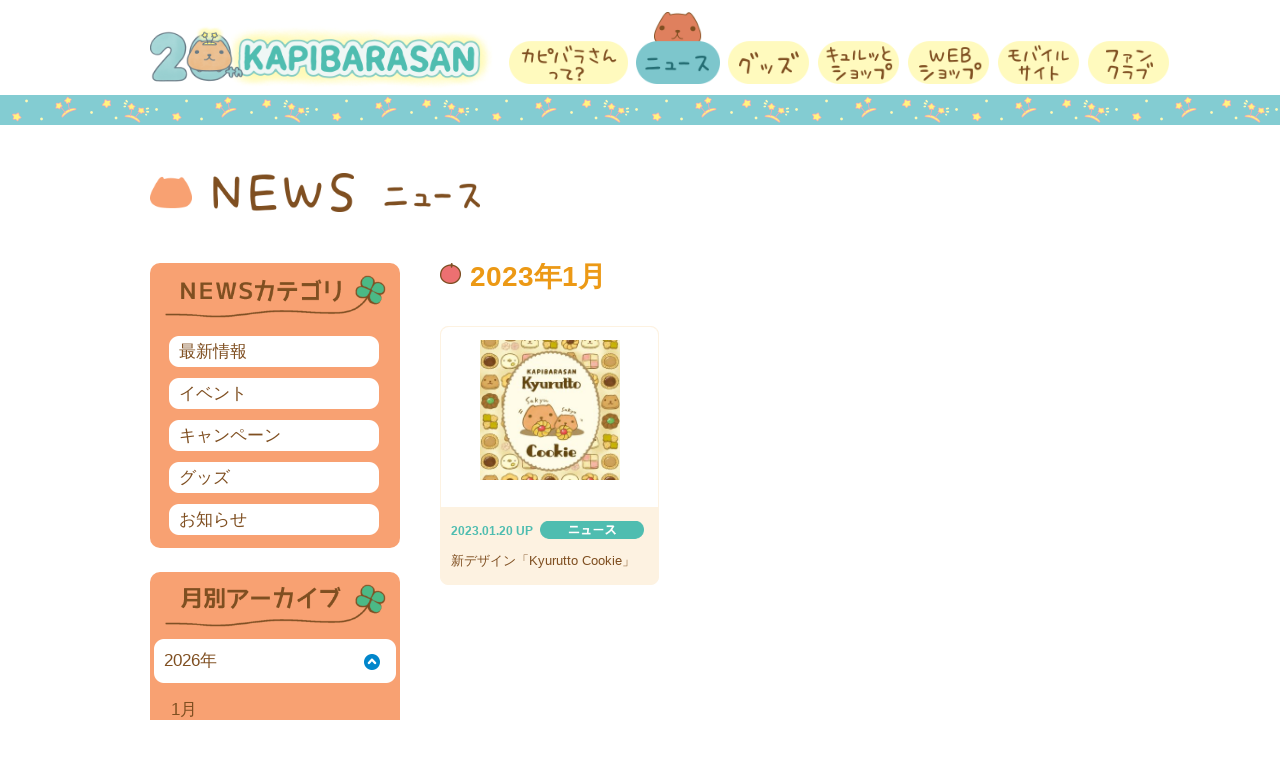

--- FILE ---
content_type: text/html; charset=UTF-8
request_url: https://tryworks.jp/2023/01/
body_size: 17294
content:
<!DOCTYPE html>
<html lang="ja">
<head>
<meta charset="UTF-8" />
<meta http-equiv="X-UA-Compatible" content="IE=edge,chrome=1">
<title>
1月  |  2023  |  カピバラさん 公式サイト</title>
<meta name="keywords" content="TRYWORKS, トライワークス, バンダイ, BANDAI, BANPRESTO, バンプレスト, カピバラさん, カピバラ, キャラクター" />
<meta name="description" content="TRYWORKSの運営するカピバラさんのオフィシャルホームページです。" />
<meta name="format-detection" content="telephone=no" />
<!-- OGP -->
<meta property="og:title" content="カピバラさん">
<meta property="og:description" content="TRYWORKSの運営するカピバラさんのオフィシャルホームページです。">
<meta property="og:url" content="https://tryworks.jp/">
<meta property="og:image" content="http://tryworks.jp/images/ogp.jpg">
<meta property="og:site_name" content="カピバラさん">
<meta name="twitter:card" content="summary_large_image" />
<meta name="twitter:site" content="@FROM_TRYWORKS" />
<meta property="og:url" content="https://tryworks.jp/" />
<meta property="og:title" content="カピバラさん" />
<meta property="og:description" content="TRYWORKSの運営するカピバラさんのオフィシャルホームページです。" />
<meta property="og:image" content="http://tryworks.jp/images/ogp.jpg" />
<!-- FAVICON -->
<link rel="shortcut icon" href="https://tryworks.jp/wp/wp-content/themes/kapibarasan/images/shared/favicon.ico" type="image/vnd.microsoft.icon">
<link rel="icon" href="https://tryworks.jp/wp/wp-content/themes/kapibarasan/images/shared/favicon.ico" type="image/vnd.microsoft.icon">
<!-- css -->
<link rel="stylesheet" href="https://tryworks.jp/wp/wp-content/themes/kapibarasan/css/reset.css" />
<link rel="stylesheet" href="https://tryworks.jp/wp/wp-content/themes/kapibarasan/style.css" />
<link rel="stylesheet" href="https://tryworks.jp/wp/wp-content/themes/kapibarasan/css/style_20th.css" />
<!-- jQuery -->
<script src="https://ajax.googleapis.com/ajax/libs/jquery/3.1.1/jquery.min.js"></script>
<script>window.jQuery || document.write('<script src="https://tryworks.jp/wp/wp-content/themes/kapibarasan/js/jquery-3.1.1.min.js">\x3C/script>')</script>
<!-- modal -->
<script src="https://cdnjs.cloudflare.com/ajax/libs/jquery-cookie/1.4.1/jquery.cookie.js"></script>
<script type="text/javascript">
$(function () {
  $(".overlay").show();
  $.cookie('btnFlg') == 'on' ? $(".overlay").hide() : $(".overlay").show();
  $(".btn_area button").click(function () {
    $(".overlay").fadeOut();
    $.cookie('btnFlg', 'on', {
        expires: 1,
        path: '/'
    }); //cookieの保存
  });
});
</script>
<!-- slider -->
<link href="https://tryworks.jp/wp/wp-content/themes/kapibarasan/css/slick-theme.css" rel="stylesheet" type="text/css">
<link href="https://tryworks.jp/wp/wp-content/themes/kapibarasan/css/slick.css" rel="stylesheet" type="text/css">
<script type="text/javascript" src="https://tryworks.jp/wp/wp-content/themes/kapibarasan/js/libs/slick.min.js"></script>
<script type="text/javascript" src="https://tryworks.jp/wp/wp-content/themes/kapibarasan/js/common.js"></script>
<!-- IE_object-fit対策 -->
<script src="https://cdnjs.cloudflare.com/ajax/libs/object-fit-images/3.2.3/ofi.js"></script>
<!-- GA -->
<script src="https://tryworks.jp/wp/wp-content/themes/kapibarasan/js/googleanalytics.js" type="text/javascript" charset="utf-8"></script>
<link rel='dns-prefetch' href='//s.w.org' />
		<script type="text/javascript">
			window._wpemojiSettings = {"baseUrl":"https:\/\/s.w.org\/images\/core\/emoji\/11.2.0\/72x72\/","ext":".png","svgUrl":"https:\/\/s.w.org\/images\/core\/emoji\/11.2.0\/svg\/","svgExt":".svg","source":{"concatemoji":"https:\/\/tryworks.jp\/wp\/wp-includes\/js\/wp-emoji-release.min.js?ver=5.1.8"}};
			!function(a,b,c){function d(a,b){var c=String.fromCharCode;l.clearRect(0,0,k.width,k.height),l.fillText(c.apply(this,a),0,0);var d=k.toDataURL();l.clearRect(0,0,k.width,k.height),l.fillText(c.apply(this,b),0,0);var e=k.toDataURL();return d===e}function e(a){var b;if(!l||!l.fillText)return!1;switch(l.textBaseline="top",l.font="600 32px Arial",a){case"flag":return!(b=d([55356,56826,55356,56819],[55356,56826,8203,55356,56819]))&&(b=d([55356,57332,56128,56423,56128,56418,56128,56421,56128,56430,56128,56423,56128,56447],[55356,57332,8203,56128,56423,8203,56128,56418,8203,56128,56421,8203,56128,56430,8203,56128,56423,8203,56128,56447]),!b);case"emoji":return b=d([55358,56760,9792,65039],[55358,56760,8203,9792,65039]),!b}return!1}function f(a){var c=b.createElement("script");c.src=a,c.defer=c.type="text/javascript",b.getElementsByTagName("head")[0].appendChild(c)}var g,h,i,j,k=b.createElement("canvas"),l=k.getContext&&k.getContext("2d");for(j=Array("flag","emoji"),c.supports={everything:!0,everythingExceptFlag:!0},i=0;i<j.length;i++)c.supports[j[i]]=e(j[i]),c.supports.everything=c.supports.everything&&c.supports[j[i]],"flag"!==j[i]&&(c.supports.everythingExceptFlag=c.supports.everythingExceptFlag&&c.supports[j[i]]);c.supports.everythingExceptFlag=c.supports.everythingExceptFlag&&!c.supports.flag,c.DOMReady=!1,c.readyCallback=function(){c.DOMReady=!0},c.supports.everything||(h=function(){c.readyCallback()},b.addEventListener?(b.addEventListener("DOMContentLoaded",h,!1),a.addEventListener("load",h,!1)):(a.attachEvent("onload",h),b.attachEvent("onreadystatechange",function(){"complete"===b.readyState&&c.readyCallback()})),g=c.source||{},g.concatemoji?f(g.concatemoji):g.wpemoji&&g.twemoji&&(f(g.twemoji),f(g.wpemoji)))}(window,document,window._wpemojiSettings);
		</script>
		<style type="text/css">
img.wp-smiley,
img.emoji {
	display: inline !important;
	border: none !important;
	box-shadow: none !important;
	height: 1em !important;
	width: 1em !important;
	margin: 0 .07em !important;
	vertical-align: -0.1em !important;
	background: none !important;
	padding: 0 !important;
}
</style>
	<link rel='stylesheet' id='wp-block-library-css'  href='https://tryworks.jp/wp/wp-includes/css/dist/block-library/style.min.css?ver=5.1.8' type='text/css' media='all' />
<link rel='https://api.w.org/' href='https://tryworks.jp/wp-json/' />
<link rel="EditURI" type="application/rsd+xml" title="RSD" href="https://tryworks.jp/wp/xmlrpc.php?rsd" />
<link rel="wlwmanifest" type="application/wlwmanifest+xml" href="https://tryworks.jp/wp/wp-includes/wlwmanifest.xml" /> 
<meta name="generator" content="WordPress 5.1.8" />
</head>

<body class="archive date">
<div class="wrapper">
<!--header -->
<header id="header">
	<div class="headerArea">
	  <h1><a href="https://tryworks.jp/">カピバラさん</a></h1>
	  <div id="toggle" class="sp"><a>MENU</a></div>
	</div>
  <nav>
    <div class="gNavi">
      <div class="gNavi-scrool">
        <div class="menu-global_menu-container"><ul id="menu-global_menu" class="menu"><li id="menu-item-45" class="gNavi-about menu-item menu-item-type-post_type menu-item-object-page menu-item-45"><a href="https://tryworks.jp/kapibara/">カピバラさんって？</a></li>
<li id="menu-item-47" class="gNavi-news menu-item menu-item-type-custom menu-item-object-custom menu-item-47"><a href="/news/">ニュース</a></li>
<li id="menu-item-48" class="gNavi-goods menu-item menu-item-type-custom menu-item-object-custom menu-item-48"><a href="/goods/">グッズ</a></li>
<li id="menu-item-49" class="gNavi-shopinfo menu-item menu-item-type-custom menu-item-object-custom menu-item-49"><a href="/shop/">キュルッとショップ</a></li>
<li id="menu-item-2921" class="gNavi-webshop menu-item menu-item-type-custom menu-item-object-custom menu-item-2921"><a target="_blank" href="http://www.tryworks-shop.jp/">WEBショップ</a></li>
<li id="menu-item-2922" class="gNavi-mobilesite menu-item menu-item-type-custom menu-item-object-custom menu-item-2922"><a target="_blank" href="http://kapibarasan.jp">モバイルサイト</a></li>
<li id="menu-item-2923" class="gNavi-funclub menu-item menu-item-type-custom menu-item-object-custom menu-item-2923"><a target="_blank" href="https://kapibarasan-kyuruttoclub.com/">キュルッとくらぶ</a></li>
</ul></div>        <ul class="sns sp">
          <li class="youtube"><a href="https://www.youtube.com/watch?v=pe6DnH58Dwg&t=59s" target="_blank">Youtube</a></li>
          <li class="twitter"><a href="https://twitter.com/from_tryworks" target="_blank">Twitter</a></li>
          <li class="facebook"><a href="https://www.facebook.com/official.kapibarasan/" target="_blank">Facebook</a></li>
          <li class="instagram"><a href="https://www.instagram.com/kapibarasan.official/" target="_blank">Instagram</a></li>
        </ul>
      </div>
    </div>
  </nav>
</header>
<!-- /header --><!--contents-->
<div id="contents">

<h2>NEWS　お知らせ</h2>
<div id="subNavi"><div class="side_category">
<h3>NEWSカテゴリ</h3>
<ul>
<li class="new"><a href="https://tryworks.jp/news/">最新情報</a></li>
<li class="news"><a href="https://tryworks.jp/news/ ">ニュース</a> </li> <li class="event"><a href="https://tryworks.jp/news/event/ ">イベント</a> </li> <li class="campaign"><a href="https://tryworks.jp/news/campaign/ ">キャンペーン</a> </li> <li class="goods"><a href="https://tryworks.jp/news/goods/ ">グッズ</a> </li> <li class="info"><a href="https://tryworks.jp/news/info/ ">お知らせ</a> </li> </ul>
</div>
</div>
<div id="article"><section class="block">

<h3>
2023年1月</h3>
<ul><li><a href="https://tryworks.jp/news/article/kyurutto-cookie/"><dl><dt>
<img width="300" height="300" src="https://tryworks.jp/wp/wp-content/uploads/2023/01/ce0b9e6a527eca9192efa2e5e5622fbe-300x300.jpg" class="attachment-medium size-medium wp-post-image" alt="" srcset="https://tryworks.jp/wp/wp-content/uploads/2023/01/ce0b9e6a527eca9192efa2e5e5622fbe-300x300.jpg 300w, https://tryworks.jp/wp/wp-content/uploads/2023/01/ce0b9e6a527eca9192efa2e5e5622fbe-150x150.jpg 150w, https://tryworks.jp/wp/wp-content/uploads/2023/01/ce0b9e6a527eca9192efa2e5e5622fbe.jpg 510w" sizes="(max-width: 300px) 100vw, 300px" /></dt>
<dd>
<div class="tag-inline">
<span class="date">2023.01.20 UP</span>
<span class="news"></span><span class="info"></span></div>
<p>新デザイン「Kyurutto Cookie」</p>
</dd>
</dl></a></li>
</ul>
</section>
</div>



<div id="side">
<!-- side -->
<section>
<div class="side_category">
<h3>NEWSカテゴリ</h3>
<ul>
<li class="new"><a href="https://tryworks.jp/news/">最新情報</a></li>
<li class="news"><a href="https://tryworks.jp/news/ ">ニュース</a> </li> <li class="event"><a href="https://tryworks.jp/news/event/ ">イベント</a> </li> <li class="campaign"><a href="https://tryworks.jp/news/campaign/ ">キャンペーン</a> </li> <li class="goods"><a href="https://tryworks.jp/news/goods/ ">グッズ</a> </li> <li class="info"><a href="https://tryworks.jp/news/info/ ">お知らせ</a> </li> </ul>
</div>
<div class="side_archiives">
<h3>月別アーカイブ</h3>
<ul class="subnav"><li><p>2026年</p><ul class="inner"></li>
	<li><a href='https://tryworks.jp/2026/01/'>1月</a></ul><li><p>2025年</p><ul class="inner"></li>
	<li><a href='https://tryworks.jp/2025/01/'>1月</a></li>
	<li><a href='https://tryworks.jp/2025/02/'>2月</a></li>
	<li><a href='https://tryworks.jp/2025/03/'>3月</a></li>
	<li><a href='https://tryworks.jp/2025/06/'>6月</a></li>
	<li><a href='https://tryworks.jp/2025/07/'>7月</a></li>
	<li><a href='https://tryworks.jp/2025/08/'>8月</a></li>
	<li><a href='https://tryworks.jp/2025/09/'>9月</a></li>
	<li><a href='https://tryworks.jp/2025/10/'>10月</a></li>
	<li><a href='https://tryworks.jp/2025/11/'>11月</a></li>
	<li><a href='https://tryworks.jp/2025/12/'>12月</a></ul><li><p>2024年</p><ul class="inner"></li>
	<li><a href='https://tryworks.jp/2024/01/'>1月</a></li>
	<li><a href='https://tryworks.jp/2024/02/'>2月</a></li>
	<li><a href='https://tryworks.jp/2024/03/'>3月</a></li>
	<li><a href='https://tryworks.jp/2024/04/'>4月</a></li>
	<li><a href='https://tryworks.jp/2024/05/'>5月</a></li>
	<li><a href='https://tryworks.jp/2024/06/'>6月</a></li>
	<li><a href='https://tryworks.jp/2024/08/'>8月</a></li>
	<li><a href='https://tryworks.jp/2024/09/'>9月</a></li>
	<li><a href='https://tryworks.jp/2024/10/'>10月</a></li>
	<li><a href='https://tryworks.jp/2024/11/'>11月</a></li>
	<li><a href='https://tryworks.jp/2024/12/'>12月</a></ul><li><p>2023年</p><ul class="inner"></li>
	<li><a href='https://tryworks.jp/2023/01/'>1月</a></li>
	<li><a href='https://tryworks.jp/2023/02/'>2月</a></li>
	<li><a href='https://tryworks.jp/2023/03/'>3月</a></li>
	<li><a href='https://tryworks.jp/2023/05/'>5月</a></li>
	<li><a href='https://tryworks.jp/2023/07/'>7月</a></li>
	<li><a href='https://tryworks.jp/2023/08/'>8月</a></li>
	<li><a href='https://tryworks.jp/2023/09/'>9月</a></li>
	<li><a href='https://tryworks.jp/2023/10/'>10月</a></li>
	<li><a href='https://tryworks.jp/2023/11/'>11月</a></li>
	<li><a href='https://tryworks.jp/2023/12/'>12月</a></ul><li><p>2022年</p><ul class="inner"></li>
	<li><a href='https://tryworks.jp/2022/01/'>1月</a></li>
	<li><a href='https://tryworks.jp/2022/02/'>2月</a></li>
	<li><a href='https://tryworks.jp/2022/04/'>4月</a></li>
	<li><a href='https://tryworks.jp/2022/08/'>8月</a></li>
	<li><a href='https://tryworks.jp/2022/10/'>10月</a></li>
	<li><a href='https://tryworks.jp/2022/11/'>11月</a></li>
	<li><a href='https://tryworks.jp/2022/12/'>12月</a></ul><li><p>2021年</p><ul class="inner"></li>
	<li><a href='https://tryworks.jp/2021/01/'>1月</a></li>
	<li><a href='https://tryworks.jp/2021/02/'>2月</a></li>
	<li><a href='https://tryworks.jp/2021/03/'>3月</a></li>
	<li><a href='https://tryworks.jp/2021/04/'>4月</a></li>
	<li><a href='https://tryworks.jp/2021/05/'>5月</a></li>
	<li><a href='https://tryworks.jp/2021/06/'>6月</a></li>
	<li><a href='https://tryworks.jp/2021/07/'>7月</a></li>
	<li><a href='https://tryworks.jp/2021/08/'>8月</a></li>
	<li><a href='https://tryworks.jp/2021/09/'>9月</a></li>
	<li><a href='https://tryworks.jp/2021/10/'>10月</a></li>
	<li><a href='https://tryworks.jp/2021/11/'>11月</a></li>
	<li><a href='https://tryworks.jp/2021/12/'>12月</a></ul><li><p>2020年</p><ul class="inner"></li>
	<li><a href='https://tryworks.jp/2020/01/'>1月</a></li>
	<li><a href='https://tryworks.jp/2020/02/'>2月</a></li>
	<li><a href='https://tryworks.jp/2020/03/'>3月</a></li>
	<li><a href='https://tryworks.jp/2020/04/'>4月</a></li>
	<li><a href='https://tryworks.jp/2020/07/'>7月</a></li>
	<li><a href='https://tryworks.jp/2020/08/'>8月</a></li>
	<li><a href='https://tryworks.jp/2020/09/'>9月</a></li>
	<li><a href='https://tryworks.jp/2020/10/'>10月</a></li>
	<li><a href='https://tryworks.jp/2020/11/'>11月</a></li>
	<li><a href='https://tryworks.jp/2020/12/'>12月</a></ul><li><p>2019年</p><ul class="inner">	<li><a href='https://tryworks.jp/2019/01/'>1月</a></li>
	<li><a href='https://tryworks.jp/2019/03/'>3月</a></li>
	<li><a href='https://tryworks.jp/2019/04/'>4月</a></li>
	<li><a href='https://tryworks.jp/2019/06/'>6月</a></li>
	<li><a href='https://tryworks.jp/2019/07/'>7月</a></li>
	<li><a href='https://tryworks.jp/2019/08/'>8月</a></li>
	<li><a href='https://tryworks.jp/2019/09/'>9月</a></li>
	<li><a href='https://tryworks.jp/2019/10/'>10月</a></li>
	<li><a href='https://tryworks.jp/2019/11/'>11月</a></li>
	<li><a href='https://tryworks.jp/2019/12/'>12月</a></ul></ul></div>
<div class="side_banner_area">
<a href="https://twitter.com/FROM_TRYWORKS" target="_blank" class="side_banner official_twitter">カピバラさん公式Twitter　@FROM_TRYWORKS</a>
</div>
<!-- side end -->
</section>
</div><!-- contents end -->
</div>
<!-- footer -->
<footer>
  <p class="btn_pagetop"><a href="#header" class="btn">ページトップへ</a></p>
  <h3>FOLLOW US!</h3>
  <ul class="sns">
    <li class="youtube"><a href="https://www.youtube.com/watch?v=pe6DnH58Dwg&t=59s" target="_blank">Youtube</a></li>
    <li class="twitter"><a href="https://twitter.com/from_tryworks" target="_blank">Twitter</a></li>
    <li class="facebook"><a href="https://www.facebook.com/official.kapibarasan/" target="_blank">Facebook</a></li>
    <li class="instagram"><a href="https://www.instagram.com/kapibarasan.official/" target="_blank">Instagram</a></li>
  </ul>
  <ul class="bg_btn">
    <li><a href="https://tryworks.jp/contact/">よくある質問とお問い合わせ</a></li>
    <li><a href="https://tryworks.jp/notice_fakeproducts/">不正な商品について</a></li>
  </ul>
  <ul class="subNavi">
    <li><a href="https://www.bandaispirits.co.jp/privacy/" target="_blank">個人情報取り扱い</a></li>
    <li><a href="https://tryworks.jp/sitemap/">サイトマップ</a></li>
  </ul>
  <p class="copyright">
    このホームページに掲載のイラスト・文章・その他コンテンツの無断転載を禁じます。<br>
    <img src="https://tryworks.jp/wp/wp-content/themes/kapibarasan/images/20th/copy.png" alt="&amp;copy;TRYWORKS" class="ft_copy"><img src="https://tryworks.jp/wp/wp-content/themes/kapibarasan/images/20th/ft_work.png" alt="ワーク：チダ ケイコ" class="ft_work">
  </p>
</footer>
<!-- footer -->
</div>
<script type='text/javascript' src='https://tryworks.jp/wp/wp-includes/js/wp-embed.min.js?ver=5.1.8'></script>
</body>
</html>

--- FILE ---
content_type: text/css
request_url: https://tryworks.jp/wp/wp-content/themes/kapibarasan/style.css
body_size: 103011
content:
@charset "UTF-8";
/*
Theme Name:NEW KAPIBARA san
Description: 
*/

/* ---------------------------------- */
/* style.css                         */
/* ---------------------------------- */

/* =================================
   @BASE
================================= */
html {
    font-size: 100%;
}

body {
    -webkit-text-size-adjust: 100%;
    color: #7f4f21;
    vertical-align: baseline;
    font-size: 0.875rem;
    font-family: "游ゴシック Medium", YuGothic, YuGothicM, -apple-system, BlinkMacSystemFont, "Helvetica Neue", "Hiragino Kaku Gothic ProN", メイリオ, Meiryo, sans-serif;
    line-height: 1;
    position: relative;
    background-attachment: fixed;
}

/* =================================
   @COMMON
================================= */
a {
    color: #ff7474;
    outline: none;
    /*-webkit-transition: all 0.3s ease;
	-moz-transition: all 0.3s ease;
	-o-transition: all 0.3s ease;
	transition: all 0.3s ease;
	text-decoration: none;*/
}

.sp {
    display: none;
}

.mw_wp_form .caution {
    color: #ff7474;
}

/* =================================
   @HEADER
================================= */
header {
    width: 980px;
    margin: 0 auto 38px;
    padding: 6px calc(50% - 490px) 9px;
    position: fixed;
    top: 0;
    z-index: 1000;
}

header::before {
    content: "";
    position: absolute;
    background-color: rgba(255, 255, 255, 0.8);
    height: 105px;
    width: 100%;
    left: 0;
    top: 0px;
    z-index: -1;
}

header::after {
    content: "";
    position: absolute;
    background: url(images/shared/line.png) repeat-x center 0;
    height: 22px;
    width: 100%;
    left: 0;
    right: 0px;
    top: 95px;
}

header .headerArea {
    float: left;
}

header h1 {
    display: inline-block;
    /* padding: 19px 0 0 0; */
}

header h1 a {
    display: block;
    width: 300px;
    height: 82px;
    overflow: hidden;
    text-indent: 100%;
    white-space: nowrap;
    background: url(images/shared/logo_new.png) no-repeat;
    background-size: 300px 82px;
}

header .gNavi-anime {
    margin-left: 15px;
    display: inline-block;
}

li#menu-item-1973 {
    display: none;
}


header nav {
    float: right;
    display: inline-block;
}

header nav li {
    float: left;
}

header nav li+li {
    margin-left: 8px;
}

header nav li a,
header .gNavi-anime a {
    display: block;
    height: 82px;
    overflow: hidden;
    text-indent: 100%;
    white-space: nowrap;
}

header nav li a {
    display: block;
    height: 82px;
    width: 82px;
    overflow: hidden;
    text-indent: 100%;
    white-space: nowrap;
	background-size: auto 78px !important;
}

header .gNavi-anime a {
    background: url(images/shared/anime_link.png) no-repeat;
    width: 188px;
}

header .gNavi-webshop a {
    background: url(images/shared/gnav_online_d.png) no-repeat;
}

header nav li.gNavi-news a,
.archive.date.post-type-archive-goods header nav li.gNavi-news a {
    background: url(images/shared/pc/gnav_news_d.png) no-repeat;
    width: 84px;
}

header nav li.gNavi-goods a {
    background: url(images/shared/pc/gnav_goods_d.png) no-repeat;
}

header nav li.gNavi-shopinfo a {
    background: url(images/shared/pc/gnav_shopinfo_d.png) no-repeat;
}

header nav li.gNavi-about a {
    background: url(images/shared/pc/gnav_about_d.png) no-repeat;
    width: 119px;
}
header nav li.gNavi-webshop a {
    background: url(images/shared/pc/gnav_webshop_d.png) no-repeat;
}
header nav li.gNavi-mobilesite a {
    background: url(images/shared/pc/gnav_mobilesite_d.png) no-repeat;
}
header nav li.gNavi-funclub a {
    background: url(images/shared/pc/gnav_funclub_d.png) no-repeat;
}


header nav li.gNavi-news a:hover,
header nav li.gNavi-news.current-menu-item a,
.single-post header nav li.gNavi-news a,
.archive.paged.category header nav li.gNavi-news a,
.archive.date header nav li.gNavi-news a {
    background: url(images/shared/pc/gnav_news_on.png) no-repeat;
}

header nav li.gNavi-goods a:hover,
header nav li.gNavi-goods.current-menu-item a,
.tax-goods_category header nav li.gNavi-goods a,
.post-type-archive-goods header nav li.gNavi-goods a,
.archive.date.post-type-archive-goods header nav li.gNavi-goods a {
    background: url(images/shared/pc/gnav_goods_on.png) no-repeat;
}

header nav li.gNavi-shopinfo a:hover,
header nav li.gNavi-shopinfo.current-menu-item a,
.tax-shop_category header nav li.gNavi-shopinfo a,
.single-shop header nav li.gNavi-shopinfo a,
.post-type-archive-shop header nav li.gNavi-shopinfo a {
    background: url(images/shared/pc/gnav_shopinfo_on.png) no-repeat;
}

header nav li.gNavi-about a:hover,
header nav li.gNavi-about.current-menu-item a {
    background: url(images/shared/pc/gnav_about_on.png) no-repeat;
}

header nav li.gNavi-webshop a:hover,
header nav li.gNavi-webshop.current-menu-item a {
    background: url(images/shared/pc/gnav_webshop_on.png) no-repeat;
}
header nav li.gNavi-mobilesite a:hover,
header nav li.gNavi-mobilesite.current-menu-item a {
    background: url(images/shared/pc/gnav_mobilesite_on.png) no-repeat;
}
header nav li.gNavi-funclub a:hover,
header nav li.gNavi-funclub.current-menu-item a {
    background: url(images/shared/pc/gnav_funclub_on.png) no-repeat;
}
/* =================================
   @modal
================================= */

.modal {
    position: relative;
}

.overlay {
    display: none;
    width: 100%;
    height: 100%;
    background: rgba(0, 0, 0, 0.6);
    position: fixed;
    z-index: 5000;
    top: 0;
    left: 0;
}

.btn_area {
    position: absolute;
    top: 50%;
    left: 50%;
    transform: translate(-50%, -50%);
    -webkit-transform: translate(-50%, -50%);
    -ms-transform: translate(-50%, -50%);
    z-index: 9999;

    background: #fff;
    width: 90vw;
    max-width: 850px;
}

.movie-wrapper {
    position: relative;
    width: 100%;
    padding-top: 56.25%;
}

.movie-wrapper iframe {
    position: absolute;
    top: 0;
    left: 0;
    width: 100% !important;
    height: 100% !important;
}


.btn_area button {
    display: block;
    position: absolute;
    top: -30px;
    right: 0;
    width: 25px;
    height: 25px;
    background: url(images/shared/close_btn.png) no-repeat center;
    background-size: 100% auto;
    border: none;
    padding: 0;
}

/* =================================
   @MAIN
================================= */
@media screen and (min-width: 769px) {
    #main {
        width: 100%;
        margin: 141px auto 50px;
        overflow: hidden;
        position: relative;
        height: 630px;
    }

    /* =================================
   @SLIDER
================================= */
    .slider img {
        width: 768px;
        height: 520px;
    }

    .thumb img {
        width: 130px;
        height: 90px;
    }

    #main .slider.slick-initialized.slick-slider {
        position: absolute;
        left: 50%;
        margin-left: -1197px;
        width: 2394px;
    }

    #main .thumb.slick-initialized.slick-slider {
        position: absolute;
        top: 540px;
        left: 50%;
        margin-left: -290px;
        width: 580px;
    }

    #main .thumb .slick-prev.slick-arrow {
        top: 55%;
        left: 50%;
        margin-left: -350px;
    }

    #main .thumb .slick-next {
        top: 55%;
        left: 50%;
        margin-left: 300px;
    }

    #main .thumb .slick-slide {
        opacity: 0.4;
    }

    #main .thumb .slick-slide.slick-current {
        opacity: 1;
    }
}

/* =================================
   @CONTENTS
================================= */
#contents {
    width: 980px;
    margin: 151px auto 25px;
    line-height: 2;
    overflow: hidden;
}

.home #contents {
    margin: 50px auto 25px;
}

#article {
    float: right;
    width: 690px;
    margin-bottom: 90px;
}

#side {
    float: left;
    width: 250px;
    margin-right: 40px;
    margin-bottom: 90px;
}

/* list */
.block {
    margin: 50px auto 0;
    overflow: hidden;
    font-size: 0.8125rem;
}

#contents .block:first-child {
    margin: 0px auto 0;
    overflow: hidden;
}

.home .block.block-shopinfo {
    margin: 50px auto 100px;
}

.block h2 {
    margin: 0 0 30px;
    height: 29px;
    overflow: hidden;
    text-indent: 100%;
    white-space: nowrap;
    background: url(images/shared/tit_news.png) no-repeat;
    background-size: 247px 29px;
}

.block.block-goods h2 {
    background: url(images/shared/tit_goods.png) no-repeat;
    background-size: 264px 28px;
}

.block.block-shopinfo h2 {
    background: url(images/shared/tit_shopinfo.png) no-repeat;
    background-size: 429px 28px;
}

.banner-area h2 {
    margin: 0 0 30px;
    height: 30px;
    overflow: hidden;
    text-indent: 100%;
    white-space: nowrap;
    background: url(images/shared/tit_link.png) no-repeat;
    background-size: 219px 30px;
}

body.single h2,
body.archive h2,
body.blog h2 {
    margin: 22px 0 30px;
    height: 60px;
    overflow: hidden;
    text-indent: 100%;
    white-space: nowrap;
    background: url(images/shared/tit_news.png) no-repeat;
    background-size: auto 39px;
}

body.goods-template-default h2,
body.post-type-archive-goods h2,
body.tax-goods_category h2,
body.single-goods h2 {
    background: url(images/shared/tit_goods.png) no-repeat;
    background-size: auto 38px;
}

body.single-shop h2,
body.post-type-archive-shop h2,
body.tax-shop_category h2 {
    background: url(images/shared/tit_shopinfo.png) no-repeat;
    background-size: auto 37px;
}

.block .btn {
    float: right;
    margin-top: 6px;
}

.block>ul {
    display: -webkit-flex;
    display: flex;
    -webkit-flex-wrap: wrap;
    flex-wrap: wrap;
    margin-right: -13px;
}

.block>ul>li {
    width: 234px;
    background: #fdf2e1;
    border: 1px solid #fdf2e1;
    border-radius: 8px;
    /* CSS3草案 */
    -webkit-border-radius: 8px;
    /* Safari,Google Chrome用 */
    -moz-border-radius: 8px;
    /* Firefox用 */
    -webkit-box-sizing: border-box;
    box-sizing: border-box;
    margin: 0 13px 11px 0;
}

.post-type-archive .block>ul>li,
.post-type-archive-shop .block>ul>li,
.tax-shop_category .block>ul>li,
.category .block>ul>li,
.archive.date .block>ul>li {
    width: 219px;
}

.post-type-archive-goods .block>ul>li,
.tax-goods_category .block>ul>li,
.archive.date.post-type-archive-goods .block>ul>li,
body.single-goods .block>ul>li {
    width: 333px;
    margin-bottom: 17px;
}

.block>ul>li a {
    display: block;
    color: #7f4f21;
}

.block .tag-inline {
    display: flex;
    align-items: center;
    justify-content: space-between;
    margin: 0 0 6px;
}

.block .tag-inline>span {
    display: block;
}

.block li .tag-inline .date {
    color: #ff7474;
    font-weight: bold;
    font-size: 1.25rem;
    margin-right: 3px;
}

.block li .tag-inline .date+span {
    background-repeat: no-repeat;
    background-position: 0 0;
    background-size: contain;
    color: rgba(0, 0, 0, 0);
    width: 162px;
    flex-basis: 162px;
    height: 28px;
    line-height: 28px;
}

.block li .tag-inline .date+span.news {
    background-image: url(images/shared/tag_news.png);
}

.block li .tag-inline .date+span.event {
    background-image: url(images/shared/tag_event.png);
}

.block li .tag-inline .date+span.campaign {
    background-image: url(images/shared/tag_campaign.png);
}

.block li .tag-inline .date+span.goods {
    background-image: url(images/shared/tag_goods.png);
}

.block li .tag-inline .date+span.info {
    background-image: url(images/shared/tag_info.png);
}

.block li .tag-inline .date+span.product {
    background-image: url(images/shared/tag_product.png);
}

.block li .tag-inline .date+span.foods {
    background-image: url(images/shared/tag_foods.png);
}

.block li .tag-inline .date+span.stationery {
    background-image: url(images/shared/tag_stationery.png);
}

.block li .tag-inline .date+span.softtoy {
    background-image: url(images/shared/tag_softtoy.png);
}

.block li .tag-inline .date+span.apparel {
    background-image: url(images/shared/tag_apparel.png);
}

.block li .tag-inline .date+span.prize_gacha {
    background-image: url(images/shared/tag_prize.png);
}

.block li .tag-inline .date+span.book {
    background-image: url(images/shared/tag_book.png);
}

.block li .tag-inline .date+span.digital_content {
    background-image: url(images/shared/tag_digital.png);
}

.block li .tag-inline .date+span.others {
    background-image: url(images/shared/tag_others.png);
}

.block li .tag-inline .date+span.kyurutto_day {
    background-image: url(images/shared/tag_kyurutto.png);
}

.post-type-archive-goods .block li .tag-inline .date+span,
.tax-goods_category .block li .tag-inline .date+span {
    width: 240px;
    flex-basis: 240px;
    height: 40px;
    line-height: 40px;
}

@media screen and (min-width: 769px) {
    .block li .tag-inline .date {
        font-size: 0.8rem;
    }

    .block li .tag-inline .date+span {
        width: 116px;
        flex-basis: 116px;
        height: 20px;
        line-height: 20px;
        margin: -2px 0 0;
    }

    .archive .block li .tag-inline .date {
        font-size: 0.75rem;
    }

    .archive .block li .tag-inline .date+span {
        width: 104px;
        flex-basis: 104px;
        height: 18px;
        line-height: 18px;
        margin: -2px 0 0;
    }

    .post-type-archive-goods .block li .tag-inline .date,
    .tax-goods_category .block li .tag-inline .date {
        font-size: 1.2rem;
    }

    .post-type-archive-goods .block li .tag-inline .date+span,
    .tax-goods_category .block li .tag-inline .date+span {
        width: 142px;
        flex-basis: 142px;
        height: 25px;
        line-height: 25px;
    }
}

@media (min-width: 769px) and (-ms-high-contrast:none) {
    .block li .tag-inline .date {
        letter-spacing: -0.02rem;
        font-size: 0.75rem;
    }

    .archive li .tag-inline .date {
        letter-spacing: -0.05rem;
        font-size: 0.70rem;
    }

    .archive .block li .tag-inline .date+span {
        width: 102px;
        flex-basis: 102px;
        height: 17px;
        line-height: 17px;
    }

    .post-type-archive-goods .block li .tag-inline .date,
    .tax-goods_category .block li .tag-inline .date {
        font-size: 1.1rem;
    }

    .post-type-archive-goods .block li .tag-inline .date+span,
    .tax-goods_category .block li .tag-inline .date+span {
        width: 142px;
        flex-basis: 142px;
        height: 25px;
        line-height: 25px;
    }
}

/*.block li .date + span.kyurutto_day {
  font-size: 1.3rem;
  padding: 0 8px;
}*/
/*@media all and (-ms-high-contrast:none) {
	.block li .date + span {
		letter-spacing: -0.05rem;
		padding: 2px 10px 0;
	}
}
@media screen and (min-width: 769px) {
	.block li .date + span {
	  line-height: 17px;
	}
	.block li .date + span,
	.block li .date + span.kyurutto_day {
		font-size: 0.75rem;
	}
	.block li .date + span.prize_gacha,
	.block li .date + span.digital_content {
	  font-size: 0.7rem;
	  padding: 0 4px;
	}
	body.post-type-archive-goods .block li .date + span,
	body.tax-goods_category .block li .date + span {
	  font-size: 0.9rem;
	}
	body.post-type-archive-goods .block li .date + span.prize_gacha,
	body.post-type-archive-goods .block li .date + span.digital_content,
	body.tax-goods_category .block li .date + span.prize_gacha,
	body.tax-goods_category .block li .date + span.digital_content {
	  padding: 0 7px;
	}
}
@media (min-width: 769px) and (-ms-high-contrast:none) {
	.block li .date + span.kyurutto_day {
		font-size: 0.7rem;
	  padding: 2px 8px 0;
	}
	.block li .date + span.prize_gacha,
	.block li .date + span.digital_content {
	  font-size: 0.65rem;
	  padding: 2px 5px 0;
	}
	body.post-type-archive-goods .block li .date + span.prize_gacha,
	body.post-type-archive-goods .block li .date + span.digital_content,
	body.tax-goods_category .block li .date + span.prize_gacha,
	body.tax-goods_category .block li .date + span.digital_content {
	  padding: 2px 7px 0;
	}
}*/

.block li h3 {
    line-height: 1.5;
}

.block.block-goods>ul>li,
.post-type-archive-goods .block>ul>li,
.tax-goods_category .block>ul>li,
body.single-goods .block>ul>li {
    background: #d6eeff;
    border-color: #d6eeff;
}

.block.block-shopinfo>ul>li,
.post-type-archive-shop .block>ul>li,
.tax-shop_category .block>ul>li {
    background: #e1fdf8;
    border-color: #e1fdf8;
}

.block li:hover,
.block li a:hover,
.block li a:hover .date,
.block li :hover .date,
.block li:hover dd em,
.block li a:hover dd em {
    color: #FFFFFF !important;
}

.block li dt {
    background: #ffffff;
    border-top-right-radius: 8px;
    border-top-left-radius: 8px;
    -webkit-border-top-right-radius: 8px;
    -webkit-border-top-left-radius: 8px;
    -moz-border-top-right-radius: 8px;
    -moz-border-top-left-radius: 8px;
    padding: 13px;
    height: 154px;
    text-align: center;
}

.post-type-archive-goods .block li dt,
.tax-goods_category .block li dt,
body.single-goods .block li dt {
    padding: 19px;
    height: 222px;
}

.block .slick-prev,
.block .slick-next {
    display: none !important;
}

.block li dt img {
    width: 191px;
    height: 140px;
    object-fit: contain;
}

.home .block li dt img {
    width: 206px;
    height: 154px;
    object-fit: contain;
}

.post-type-archive-goods .block ul>li dt img,
.tax-goods_category .block ul>li dt img,
body.single-goods .block ul>li dt img {
    width: 293px;
    height: 187px;
    object-fit: contain;
}

@media screen\0 {

    /* IE object-fit対策 */
    .block li dt img {
        width: auto;
        height: auto;
        max-width: 191px;
        max-height: 140px;
        object-fit: contain;
        font-family: 'object-fit: contain;';
        /*IE対策*/
        margin: 0 auto;
    }

    .slider_s .block li dt {
        height: 140px;
        text-align: center;
    }

    .home .block li dt img {
        width: auto;
        height: auto;
        max-width: 206px;
        min-height: 154px;
        object-fit: contain;
        font-family: 'object-fit: contain;';
        /*IE対策*/
    }

    .home .slider_s .block li dt {
        height: 154px;
    }

    .post-type-archive-goods .block ul>li dt img,
    .tax-goods_category .block ul>li dt img,
    body.single-goods .block ul>li dt img {
        width: auto;
        height: auto;
        max-width: 307px;
        max-height: 204px;
        object-fit: contain;
        font-family: 'object-fit: contain;';
        /*IE対策*/
    }

    /*	.post-type-archive-goods .block ul > li dt,
	.tax-goods_category .block ul > li dt {
		height: 204px;
	}*/
}

.block.block-goods li dt,
.block.block-shopinfo li dt {
    padding: 13px;
    height: 180px;
}

.block li dd {
    padding: 12px 10px;
    border-bottom-right-radius: 8px;
    border-bottom-left-radius: 8px;
    -webkit-border-bottom-right-radius: 8px;
    -webkit-border-bottom-left-radius: 8px;
    -moz-border-bottom-right-radius: 8px;
    -moz-border-bottom-left-radius: 8px;
}

.block li dd em,
.block li a dd em {
    color: #ff7474;
}

.post-type-archive-goods .block ul>li dd,
.tax-goods_category .block ul>li dd,
body.single-goods .block ul>li dd {
    font-size: 1.0625rem;
    padding: 11px 20px;
    vertical-align: middle;
}

.post-type-archive-goods .block ul>li dd h4,
.tax-goods_category .block ul>li dd h4,
body.single-goods .block ul>li dd h4 {
    font-size: 1.5rem;
    line-height: 1.5;
}

.block li dd p {
    line-height: 1.8;
}

.block li dd .contactArea,
body.single-goods #article .block li dd .contactArea {
    background: #edf8ff;
    margin: 2px -6px 0;
    padding: 10px 8px;
    font-size: 0.875rem;
}

.block li dd .contactArea p,
body.single-goods .block li dd .contactArea p {
    line-height: 1.5;
}

.block li:hover dd .contactArea,
body.single-goods #article .block li:hover dd .contactArea {
    background: #9ed6fe;
}

.block li dd a.btn_more,
body.single-goods .block li dd a.btn_more {
    color: #ffffff;
    font-size: 1.6875rem;
    font-weight: bold;
    line-height: 1.3;
    background: #6cbffa;
    text-align: center;
    margin: 10px 30px 0;
    padding: 0;
    border-radius: 30px;
    /* CSS3草案 */
    -webkit-border-radius: 30px;
    /* Safari,Google Chrome用 */
    -moz-border-radius: 30px;
    /* Firefox用 */
}

.block li:hover dd a.btn_more,
body.single-goods .block li:hover dd a.btn_more {
    color: #6cbffa !important;
    background: #ffffff;
}

.block>ul>li:hover {
    border-color: #f4b759;
    background: #f4b759;
}

.block.block-goods>ul>li:hover,
.post-type-archive-goods .block>ul>li:hover,
.tax-goods_category .block>ul>li:hover,
body.single-goods .block>ul>li:hover {
    border-color: #6cbffa;
    background: #6cbffa;
}

.block.block-shopinfo>ul>li:hover,
.post-type-archive-shop .block>ul>li:hover,
.tax-shop_category .block>ul>li:hover {
    border-color: #72e7d2;
    background: #72e7d2;
}

.block .btn {
    display: block;
    height: 55px;
    overflow: hidden;
    text-indent: 100%;
    white-space: nowrap;
}

.block.block-news .btn {
    background: url(images/shared/pc/btn_news_d.png) no-repeat 0 bottom;
    width: 255px;
}

.block.block-goods .btn {
    background: url(images/shared/pc/btn_goods_d.png) no-repeat 0 bottom;
    width: 240px;
}

.block.block-shopinfo .btn {
    background: url(images/shared/pc/btn_shopinfo_d.png) no-repeat 0 bottom;
    width: 251px;
}

.block.block-news .btn:hover {
    background: url(images/shared/pc/btn_news_on.png) no-repeat 0 bottom;
}

.block.block-goods .btn:hover {
    background: url(images/shared/pc/btn_goods_on.png) no-repeat 0 bottom;
}

.block.block-shopinfo .btn:hover {
    background: url(images/shared/pc/btn_shopinfo_on.png) no-repeat 0 bottom;
}

/* article */
#subNavi {
    display: none;
}

body.post-type-archive-goods h2,
body.tax-goods_category h2,
body.single-goods h2 {
    float: left;
    width: 354px;
}

div.caution {
    margin-top: 23px;
    float: right;
    font-size: 0.75rem;
    line-height: 1.2;
    height: 90px;
}

div.caution .indent {
    padding-left: 1em;
    text-indent: -1em;
}

body.archive #article h3 {
    position: relative;
    background: url(images/shared/news_new.png) no-repeat 30px center;
    background-size: auto 28px;
    height: 28px;
    line-height: 1;
    padding-left: 30px;
    margin-bottom: 35px;
    overflow: hidden;
    text-indent: 100%;
    white-space: nowrap;
}

body.archive #article h3::before {
    content: "";
    position: absolute;
    left: 0;
    width: 21px;
    height: 21px;
    background: url(images/shared/bg_h3.png) no-repeat 0 center;
    background-size: 21px 21px;
}

body.archive.category-info #article h3 {
    background-image: url(images/shared/news_info.png);
}

body.archive.category-event #article h3 {
    background-image: url(images/shared/news_event.png);
}

body.archive.category-campaign #article h3 {
    background-image: url(images/shared/news_campaign.png);
}

body.archive.category-goods #article h3 {
    background-image: url(images/shared/news_goods.png);
}

body.archive.post-type-archive-goods #article h3 {
    background-image: url(images/shared/goods_new.png);
}

body.archive.tax-goods_category.term-limited #article h3 {
    background-image: url(images/shared/goods_limited.png);
}

body.archive.tax-goods_category.term-product #article h3 {
    background-image: url(images/shared/goods_product.png);
}

body.archive.tax-goods_category.term-stationery #article h3 {
    background-image: url(images/shared/goods_stationery.png);
}

body.archive.tax-goods_category.term-softtoy #article h3 {
    background-image: url(images/shared/goods_softtoy.png);
}

body.archive.tax-goods_category.term-foods #article h3 {
    background-image: url(images/shared/goods_foods.png);
}

body.archive.tax-goods_category.term-apparel #article h3 {
    background-image: url(images/shared/goods_apparel.png);
}

body.archive.tax-goods_category.term-prize_gacha #article h3 {
    background-image: url(images/shared/goods_prize_gacha.png);
}

body.archive.tax-goods_category.term-book #article h3 {
    background-image: url(images/shared/goods_book.png);
}

body.archive.tax-goods_category.term-digital_content #article h3 {
    background-image: url(images/shared/goods_digital_content.png);
}

body.archive.tax-goods_category.term-others #article h3 {
    background-image: url(images/shared/goods_others.png);
}

body.archive.post-type-archive-shop #article h3 {
    background-image: url(images/shared/shop_new.png);
}

body.archive.tax-shop_category.term-event #article h3 {
    background-image: url(images/shared/shop_event.png);
}

body.archive.tax-shop_category.term-campaign #article h3 {
    background-image: url(images/shared/shop_campaign.png);
}

body.archive.tax-shop_category.term-kyurutto_day #article h3 {
    background-image: url(images/shared/shop_kyurutto_day.png);
}

body.archive.tax-shop_category.term-goods #article h3 {
    background-image: url(images/shared/shop_goods.png);
}

body.archive.tax-shop_category.term-news #article h3 {
    background-image: url(images/shared/shop_news.png);
}

@media screen\0 {
    body.archive #article h3 {
        background-position: 30px 0;
        line-height: 2.5rem;
    }
}

body.archive.date #article h3 {
    color: #ec9915;
    font-size: 1.75rem;
    background: none;
    font-weight: bold;
    text-indent: 0;
    white-space: nowrap;
}

body.archive.post-type-archive-goods.date #article h3 {
    color: #7cc6fa;
    font-size: 1.75rem;
    background: none;
    font-weight: bold;
    text-indent: 0;
    white-space: nowrap;
}

body.single #article a {
    color: #0186cb;
}

body.single #article a:hover {
    text-decoration: underline;
}

body.single #article .articleTitle {
    background: #fae4c2;
    margin-top: 10px;
    padding: 15px 15px 30px;
    border-radius: 10px;
    /* CSS3草案 */
    -webkit-border-radius: 10px;
    /* Safari,Google Chrome用 */
    -moz-border-radius: 10px;
    /* Firefox用 */
    color: #7f4f21;
    font-size: 1.625rem;
    line-height: 1.5;
}

body.single-shop #article .articleTitle {
    background: #e1fdf8;
}

body.single #article .date {
    color: #de8f12;
    font-size: 1rem;
    line-height: 1;
}

body.single #article .post-image {
    margin: 30px 15px 50px;
    text-align: center;
}

body #article .post-image img {
    max-width: 100%;
    height: auto;
}

body.single-shop #article .post-image {
    margin: 30px 15px 74px;
    padding: 30px;
    border: #72e7d2 solid 2px;
    border-radius: 10px;
    /* CSS3草案 */
    -webkit-border-radius: 10px;
    /* Safari,Google Chrome用 */
    -moz-border-radius: 10px;
    /* Firefox用 */
}

body.single-shop #article .post-image img {
    width: 596px;
    height: 835px;
    /*height: 520px;*/
    object-fit: contain;
}

@media screen\0 {
    body.single-shop #article .post-image img {
        width: auto;
        height: auto;
        min-width: 596px;
        min-height: 520px;
        object-fit: contain;
        font-family: 'object-fit: contain;';
        /*IE対策*/
    }
}

.single-shop .post-image .slick-prev,
.single-shop .post-image .slick-next {
    display: none !important;
}

body.single-shop #article dl {
    margin: 30px 0 0;
    font-size: 1.125rem;
    line-height: 1.5;
}

body.single-shop #article dt {
    color: #de8f12;
    float: left;
}

body.single-shop #article dd {
    margin: 0 0 20px 75px;
}

body.single #article .description {
    margin: 30px 0 0;
    font-size: 1.125rem;
    /*font-size: 0.875rem;*/
    line-height: 1.5;
}

body.single #article .wp-block-image {
    margin: 30px 0;
}

body.single #article .contactArea {
    margin: 30px 0 0;
    padding: 15px;
    background: #f2efef;
    line-height: 1.5;
}

body.single #article .pagenav {
    margin: 50px 0;
    padding: 20px 0 0 0;
    border-top: #fae4c2 solid 2px;
    text-align: center;
}

body.single-shop #article .pagenav {
    border-top: #72e7d2 solid 2px;
}

body.single #article .pagenav span+span {
    margin-left: 70px;
}

body.single #article .pagenav span {
    display: inline-block;
}

body.single #article .pagenav span a {
    color: rgba(0, 0, 0, 0);
    display: block;
    width: 170px;
    height: 45px;
    overflow: hidden;
    text-indent: 100%;
    white-space: nowrap;
}

body.single #article .pagenav .prev a {
    background: url(images/shared/pc/btn_prev_d.png) no-repeat 0 0;
}

body.single #article .pagenav .next a {
    background: url(images/shared/pc/btn_back_d.png) no-repeat 0 0;
}

body.single #article .pagenav .prev a:hover {
    background: url(images/shared/pc/btn_prev_on.png) no-repeat 0 0;
}

body.single #article .pagenav .next a:hover {
    background: url(images/shared/pc/btn_back_on.png) no-repeat 0 0;
}

body.single-shop #article .pagenav .prev a {
    background: url(images/shared/pc/btn_shop_prev_d.png) no-repeat 0 0;
}

body.single-shop #article .pagenav .next a {
    background: url(images/shared/pc/btn_shop_back_d.png) no-repeat 0 0;
}

body.single-shop #article .pagenav .prev a:hover {
    background: url(images/shared/pc/btn_shop_prev_on.png) no-repeat 0 0;
}

body.single-shop #article .pagenav .next a:hover {
    background: url(images/shared/pc/btn_shop_back_on.png) no-repeat 0 0;
}

/* side */
#side h3 {
    display: block;
    width: 221px;
    height: 43px;
    overflow: hidden;
    text-indent: 100%;
    white-space: nowrap;
    background: url(images/shared/tit_newscategory.png) no-repeat 0 0;
    background-size: 221px 43px;
    margin: 0 auto;
}

.post-type-archive-goods #side h3,
.tax-goods_category #side h3,
.single-goods #side h3 {
    background: url(images/shared/tit_goodscategory.png) no-repeat 0 0;
    background-size: 221px 43px;
}

.post-type-archive-shop #side h3,
.tax-shop_category #side h3,
.single-shop #side h3 {
    background: url(images/shared/tit_shopcategory.png) no-repeat 0 0;
    background-size: 221px 43px;
}
.post-type-archive-shop #side .side_shoplist h3,
.tax-shop_category #side .side_shoplist h3,
.single-shop #side .side_shoplist h3 {
    background: url(images/shared/tit_shoplist.png) no-repeat 0 0;
    background-size: 221px 43px;
}

#side .side_archiives h3 {
    background: url(images/shared/tit_monthlyarchives.png) no-repeat 0 0;
    background-size: 221px 43px;
}

#side .side_category,
#side .side_archiives,
#side .side_shoplist {
    background: #f8a172;
    margin: 0 0 24px 0;
    padding: 12px 0 2px;
    border-radius: 10px;
    /* CSS3草案 */
    -webkit-border-radius: 10px;
    /* Safari,Google Chrome用 */
    -moz-border-radius: 10px;
    /* Firefox用 */
    font-size: 1.0625rem;
}
.post-type-archive-goods #side .side_category,
.post-type-archive-goods #side .side_archiives,
.tax-goods_category #side .side_category,
.tax-goods_category #side .side_archiives,
.post-type-archive-goods #subNavi .side_category,
.tax-goods_category #subNavi .side_category {
    background: #96c8ff;
}
.post-type-archive-shop #side .side_category,
.post-type-archive-shop #side .side_archiives,
.post-type-archive-shop #side .side_shoplist,
.tax-shop_category #side .side_category,
.tax-shop_category #side .side_shoplist,
.single-shop #side .side_category,
.single-shop #side .side_shoplist,
.post-type-archive-shop #subNavi .side_category,
.post-type-archive-shop #subNavi .side_shoplist,
.tax-shop_category #subNavi .side_category,
.tax-shop_category #subNavi .side_shoplist,
.single-shop #subNavi .side_category,
.single-shop #subNavi .side_shoplist {
    background: #47dfb3;
}

#side .side_category ul,
#side .side_shoplist ul {
    margin: 18px 0 0 19px;
}

#side .side_category ul li,
#side .side_shoplist ul li {
    background: url(images/shared/pc/bg_sidemenu_d.png) no-repeat 0 0;
    height: 32px;
    margin-bottom: 10px;
    padding-left: 10px;
}

#side .side_category ul li.limited {
    background: url(images/shared/pc/bg_sidemenu_limited_d.png) no-repeat 0 0;
    height: 56px;
    padding-right: 55px;
}

#side .side_category ul li a,
#side .side_shoplist ul li a {
    height: 32px;
    color: #7f4f21;
    line-height: 32px;
    display: block;
}

#side .side_category ul li.limited a {
    line-height: 20px;
    padding-top: 8px
}

.side_category ul li.news {
    display: none;
}

.tax-shop_category .side_category ul li.news,
.single-shop .side_category ul li.news,
.post-type-archive-shop .side_category ul li.news {
    display: block;
}

#side .side_category ul li:hover/*,
.post-type-archive-post #side .side_category ul li.new,
.category-info #side .side_category ul li.info,
.category-event #side .side_category ul li.event,
.category-campaign #side .side_category ul li.campaign,
.category-goods #side .side_category ul li.goods*/ {
    background: url(images/shared/pc/bg_sidemenu_on.png) no-repeat 0 0;
}

.post-type-archive-goods #side .side_category ul li:hover,
.tax-goods_category #side .side_category ul li:hover,
.single-goods #side .side_category ul li:hover/*,
.post-type-archive-goods #side .side_category ul li.new,
.term-product #side .side_category ul li.product,
.term-stationery #side .side_category ul li.stationery,
.term-softtoy #side .side_category ul li.softtoy,
.term-foods #side .side_category ul li.foods,
.term-apparel #side .side_category ul li.apparel,
.term-prize_gacha #side .side_category ul li.prize_gacha,
.term-book #side .side_category ul li.book,
.term-others #side .side_category ul li.others*/ {
    background: url(images/shared/pc/bg_goods_sidemenu_on.png) no-repeat 0 0;
}

#side .side_category ul li.limited:hover/*,
.term-limited #side .side_category ul li.limited*/ {
    background: url(images/shared/pc/bg_sidemenu_limited_on.png) no-repeat 0 0;
}

#side .side_category ul li.stationery:hover/*,
.term-stationery #side .side_category ul li.stationery*/ {
    background: url(images/shared/pc/bg_goods_sidemenu_s_on.png) no-repeat 0 0;
}

#side .side_category ul li.prize_gacha:hover,
#side .side_category ul li.digital_content:hover/*,
.term-prize_gacha #side .side_category ul li.prize_gacha,
.term-digital_content #side .side_category ul li.digital_content*/ {
    background: url(images/shared/pc/bg_goods_sidemenu_ss_on.png) no-repeat 0 0;
}

.post-type-archive-shop #side .side_category ul li:hover,
.tax-shop_category #side .side_category ul li:hover,
/*.post-type-archive-shop #side .side_category ul li.new,*/
.single-shop #side .side_category ul li:hover/*,
.term-event #side .side_category ul li.event,
.term-campaign #side .side_category ul li.campaign,
.term-goods #side .side_category ul li.goods,
.term-news #side .side_category ul li.news*/ {
    background: url(images/shared/pc/bg_shop_sidemenu_on.png) no-repeat 0 0;
}

#side .side_category ul li.kyurutto_day:hover/*,
.term-kyurutto_day #side .side_category ul li.kyurutto_day*/ {
    background: url(images/shared/pc/bg_shop_sidemenu_s_on.png) no-repeat 0 0;
}

#side .side_shoplist ul li:hover {
    background: url(images/shared/pc/bg_shoplist_sidemenu_on.png) no-repeat 0 0;
}

#side .side_archiives ul {
    margin: 12px 4px 12px 4px;
}

#side .subnav p,
#side .subnav li:first-child p.active {
    background: url(images/shared/pc/bg_sidemenu_ar_d.png) no-repeat 0 0;
    height: 44px;
    line-height: 44px;
    margin-bottom: 10px;
    padding-left: 10px;
}

#side .subnav p.active,
#side .subnav li:first-child p {
    background: url(images/shared/pc/bg_sidemenu_ar_on.png) no-repeat 0 0;
}

#side .subnav .inner {
    display: none;
    margin-top: 6px;
}

#side .subnav li:first-child .inner {
    display: block;
}

#side .subnav ul.inner li {
    display: inline-block;
    width: 22.5%;
    margin-bottom: 10px;
    text-align: center;
}

#side .subnav ul.inner li a {
    color: #7f4f21;
}

#side .subnav ul.inner li a:hover {
    text-decoration: underline;
}

#side .subnav p {
    cursor: pointer;
}

#side a.side_banner {
    margin-top: 22px;
    display: block;
    width: 250px;
    height: 100px;
    overflow: hidden;
    text-indent: 100%;
    white-space: nowrap;
    background: url(images/shared/btn_side_twittwer.png) no-repeat 0 0;
    background-size: 250px 100px;
}

#side a.side_banner.shop_archives {
    height: 101px;
    background: url(images/shared/btn_side_goods.png) no-repeat 0 0;
    background-size: 250px 101px;
}

#side a.side_banner.shop_list {
    background: url(images/shared/btn_side_shoplist.png) no-repeat 0 0;
    background-size: 250px 100px;
}

#side a.side_banner.tokyostation_tw {
    background: url(images/shared/btn_side_tokyostation_tw.png) no-repeat 0 0;
    background-size: 250px 100px;
}

#side a.side_banner:hover,
#side a.side_banner.shop_archives:hover,
#side a.side_banner.shop_list:hover,
#side a.side_banner.tokyostation_tw:hover {
    opacity: 0.5;
}

/* =================================
   @ページ送り
================================= */
.wp-pagenavi {
    margin: 28px auto 0;
    text-align: center;
    color: #7f4f21;
    font-size: 1rem;
}

.wp-pagenavi a {
    display: inline-block;
    padding: 9px;
    color: #7f4f21;
}

.wp-pagenavi span {
    display: inline-block;
    padding: 9px;
    background: #7f4f21;
    color: #ffffff;
    line-height: 1;
    width: 13px;
    height: 13px;
    text-align: center;
    border-radius: 50%;
    /* CSS3草案 */
    -webkit-border-radius: 50%;
    /* Safari,Google Chrome用 */
    -moz-border-radius: 50%;
    /* Firefox用 */
}

.wp-pagenavi a:hover {
    text-decoration: underline;
}

/* =================================
   @固定ページ
================================= */
.page-id-123 #contents h2,
.page-child #contents h2,
.page-id-121 #contents h2,
.page-template #contents h2 {
    background: url(images/shared/bg_h2.png) no-repeat 0 center;
    background-size: 24px auto;
    font-size: 1.75rem;
    font-weight: bold;
    line-height: 1;
    padding: 2px 0 2px 30px;
    margin-bottom: 35px;
}

.page-template-default #article,
.page-template-sitemap #article {
    float: none;
    width: 100%;
}

/*　カピバラさんって？　*/
.page-id-41 #article {
    text-align: center;
}

.page-id-41 #contents h2 {
    margin: 22px 0 71px;
    height: 90px;
    overflow: hidden;
    text-indent: 100%;
    white-space: nowrap;
    background: url(images/about/tit_about.png) no-repeat center 0;
}

.page-id-41 #contents h3 {
    margin: 120px 0 129px;
    height: 67px;
    overflow: hidden;
    text-indent: 100%;
    white-space: nowrap;
    background: url(images/about/tit_friends.png) no-repeat center 0;
}

.page-id-41 #article .about-image {
    border-radius: 10px;
    /* CSS3草案 */
    -webkit-border-radius: 10px;
    /* Safari,Google Chrome用 */
    -moz-border-radius: 10px;
    /* Firefox用 */
}

.page-id-41 #article img {
    width: auto;
}

.page-id-41 #article .about-note {
    margin: 65px 0 0;
    height: 97px;
    overflow: hidden;
    text-indent: 100%;
    white-space: nowrap;
    background: url(images/about/com_about.png) no-repeat center 0;
}

.page-id-41 #contents .chara {
    width: 826px;
    height: 1571px;
    position: relative;
    margin: 0 auto;
}

.page-id-41 #contents .chara li {
    overflow: hidden;
    text-indent: 100%;
    white-space: nowrap;
    position: absolute;
    background-repeat: no-repeat;
}

.page-id-41 #contents .chara li.chara01 {
    top: 0;
    left: 40px;
    width: 179px;
    height: 223px;
    background-image: url(images/about/chara01.png);
}

.page-id-41 #contents .chara li.chara02 {
    top: 0;
    left: 318px;
    width: 203px;
    height: 223px;
    background-image: url(images/about/chara02.png);
}

.page-id-41 #contents .chara li.chara03 {
    top: 48px;
    left: 620px;
    width: 180px;
    height: 175px;
    background-image: url(images/about/chara03.png);
}

.page-id-41 #contents .chara li.chara04 {
    top: 298px;
    left: 31px;
    width: 220px;
    height: 298px;
    background-image: url(images/about/chara04.png);
}

.page-id-41 #contents .chara li.chara05 {
    top: 354px;
    left: 311px;
    width: 203px;
    height: 242px;
    background-image: url(images/about/chara05.png);
}

.page-id-41 #contents .chara li.chara06 {
    top: 372px;
    left: 597px;
    width: 229px;
    height: 224px;
    background-image: url(images/about/chara06.png);
}

.page-id-41 #contents .chara li.chara07 {
    top: 687px;
    left: 0;
    width: 262px;
    height: 478px;
    background-image: url(images/about/chara07.png);
}

.page-id-41 #contents .chara li.chara08 {
    top: 687px;
    left: 328px;
    width: 179px;
    height: 221px;
    background-image: url(images/about/chara08.png);
}

.page-id-41 #contents .chara li.chara09 {
    top: 687px;
    left: 595px;
    width: 231px;
    height: 221px;
    background-image: url(images/about/chara09.png);
}

.page-id-41 #contents .chara li.chara10 {
    top: 1020px;
    left: 308px;
    width: 213px;
    height: 220px;
    background-image: url(images/about/chara10.png);
}

.page-id-41 #contents .chara li.chara11 {
    top: 1022px;
    left: 620px;
    width: 179px;
    height: 218px;
    background-image: url(images/about/chara11.png);
}

.page-id-41 #contents .chara li.chara12 {
    top: 1256px;
    left: 16px;
    width: 230px;
    height: 315px;
    background-image: url(images/about/chara12.png);
}

.page-id-41 #contents .chara li.chara13 {
    top: 1402px;
    left: 302px;
    width: 231px;
    height: 168px;
    background-image: url(images/about/chara13.png);
}

.page-id-41 #contents .chara li.chara14 {
    top: 1391px;
    left: 622px;
    width: 181px;
    height: 178px;
    background-image: url(images/about/chara14.png);
}

.page-id-41 #contents .about_banner li {
    display: inline-block;
}

.page-id-41 #contents .about_banner li+li {
    margin-left: 80px;
}

.page-id-41 #contents .about_banner li a {
    display: block;
    margin: 195px 0 50px;
    width: 320px;
    height: 244px;
    overflow: hidden;
    text-indent: 100%;
    white-space: nowrap;
    background: url(images/about/bnr_daily_d.png) no-repeat center 0;
}

.page-id-41 #contents .about_banner li.kapibarasantwitter a {
    background: url(images/about/bnr_twitter_d.png) no-repeat center 0;
}

.page-id-41 #contents .about_banner li a:hover {
    background: url(images/about/bnr_daily_on.png) no-repeat center 0;
}

.page-id-41 #contents .about_banner li.kapibarasantwitter a:hover {
    background: url(images/about/bnr_twitter_on.png) no-repeat center 0;
}

/*　カピバラさんキュルッとショップ　*/
.page-id-148 #article {
    margin-top: 33px;
    text-align: center;
}

.page-id-148 #contents h2 {
    margin: 33px 0 0 39px;
    float: left;
    width: 262px;
    height: 279px;
    overflow: hidden;
    text-indent: 100%;
    white-space: nowrap;
    background: url(images/shop_list/tit_shoplist.png) no-repeat center 0;
    background-size: 262px 279px;
}

.page-id-148 #contents .wp-block-image {
    margin-bottom: 114px;
}

.page-id-148 #contents .shop_detail {
    border: 3px solid #22ac38;
    background: #fffde3;
    border-radius: 18px;
    /* CSS3草案 */
    -webkit-border-radius: 18px;
    /* Safari,Google Chrome用 */
    -moz-border-radius: 18px;
    /* Firefox用 */
    margin: 0 38px 62px;
    padding-bottom: 23px;
}

.page-id-148 #contents .shop_detail h4 {
    background: #22ac38;
    border-radius: 18px;
    /* CSS3草案 */
    -webkit-border-radius: 18px;
    /* Safari,Google Chrome用 */
    -moz-border-radius: 18px;
    padding: 10px;
    margin-top: -3px;
}

.page-id-148 #contents .shop_detail .shop_genre {
    float: left;
    width: 17.5%;
    padding: 11px 0 0 0;
}

.page-id-148 #contents .shop_detail.tokyostation .shop_genre {
    margin-top: -58px;
}

.page-id-148 #contents .shop_detail.tokyostation .shop_genre img {
    width: 131px;
    height: auto;
    margin-bottom: 9px;
}

.page-id-148 #contents .shop_detail .shop_genre img,
.page-id-148 #contents .shop_detail .shop_genre a.side_banner.tokyostation_tw {
    margin-left: 20px;
}

.page-id-148 #contents .shop_detail .shop_genre a.side_banner.tokyostation_tw {
    display: block;
    width: 198px;
    height: 79px;
    background: url(images/shared/btn_side_tokyostation_tw.png) no-repeat 0 0;
    background-size: 198px 79px;
}

.page-id-148 #contents .shop_detail .shop_genre a.side_banner.tokyostation_tw span {
    display: block;
    overflow: hidden;
    text-indent: 100%;
    white-space: nowrap;
}

.page-id-148 #contents .shop_detail .shop_genre a.side_banner.tokyostation_tw:hover {
    opacity: 0.5;
}

.page-id-148 #contents .shop_detail dl {
    float: left;
    width: 43%;
    margin: 30px 0;
    font-size: 1.125rem;
}

.page-id-148 #contents .shop_detail dl+dl {
    margin-left: 2%;
    width: 36.5%;
}

.page-id-148 #contents .shop_detail dl dt {
    float: left;
    width: 4em;
    font-weight: bold;
    text-align: right;
}

.page-id-148 #contents .shop_detail dl dd {
    margin-left: 5em;
    text-align: left;
}

_:-ms-lang(x),
.page-id-148 #contents .shop_detail dl dt {
    width: 4.5em;
}

_:-ms-lang(x),
.page-id-148 #contents .shop_detail dl dd {
    margin-left: 5.5em;
}

.page-id-148 #contents .shop_detail dl dd p a {
    color: #0eb8ba;
}

.page-id-148 #contents .shop_detail dl dd p a:hover {
    text-decoration: underline;
}

.page-id-148 #contents .shop_detail dl dd p a:after {
    content: "▶"
}

.page-id-148 #contents .shop_detail dl dd p a+a {
    margin-left: 3em;
}

.page-id-148 #contents .shop_hanrei {
    clear: both;
    width: 550px;
    margin: 0 auto 30px;
    overflow: hidden;
    font-size: 1.125rem;
    text-align: left;
}

.page-id-148 #contents .shop_hanrei img {
    float: left;
    width: auto;
    height: 91px;
    margin-right: 15px;
}

.page-id-148 #contents .shop_hanrei h4 {
    font-size: 1.5rem;
    font-weight: bold;
}

/* よくある質問とお問い合わせ */
.page-id-123 #contents dl {
    background: #fffde3;
    border-radius: 18px;
    /* CSS3草案 */
    -webkit-border-radius: 18px;
    /* Safari,Google Chrome用 */
    -moz-border-radius: 18px;
    /* Firefox用 */
    margin: 0 38px 15px;
    padding: 23px;
    counter-increment: section;
}

.page-id-123 #contents dl dt {
    font-size: 1.125rem;
    font-weight: bold;
    padding-left: 55px;
}

.page-id-123 #contents dl dt::before {
    content: 'Q'counter(section, decimal-leading-zero);
    font-size: 1.5rem;
    font-weight: bold;
    margin-left: -55px;
    margin-right: 15px;
}

.page-id-123 #contents dl dd {
    padding-left: 55px;
}

.page-id-123 #contents dl dd::before {
    content: 'A'counter(section, decimal-leading-zero);
    font-size: 1.5rem;
    font-weight: bold;
    color: #e87321;
    margin-left: -55px;
    margin-right: 15px;
}

/*　お問い合わせフォーム　*/
.cautionBox {
    background: #fffde3;
    border-radius: 18px;
    /* CSS3草案 */
    -webkit-border-radius: 18px;
    /* Safari,Google Chrome用 */
    -moz-border-radius: 18px;
    /* Firefox用 */
    margin: 0 0 15px;
    padding: 23px;
    font-size: 1.125rem;
}

.checkBox span.horizontal-item:nth-of-type(3),
.checkBox span.horizontal-item:nth-of-type(7),
.checkBox span.horizontal-item:nth-of-type(11) {
    display: inline-block;
    width: 34%;
}

.checkBox span.horizontal-item:nth-of-type(2),
.checkBox span.horizontal-item:nth-of-type(6),
.checkBox span.horizontal-item:nth-of-type(10) {
    display: inline-block;
    width: 26%;
}

.checkBox span.horizontal-item:nth-of-type(1),
.checkBox span.horizontal-item:nth-of-type(4),
.checkBox span.horizontal-item:nth-of-type(5),
.checkBox span.horizontal-item:nth-of-type(8),
.checkBox span.horizontal-item:nth-of-type(9),
.checkBox span.horizontal-item:nth-of-type(12) {
    display: inline-block;
    width: 19%;
}

.checkBox span.horizontal-item:nth-last-of-type(2) {
    width: 53%;
}

.media span.horizontal-item {
    display: inline-block;
    width: 30%;
}

.media span.horizontal-item:nth-last-of-type(2) {
    width: 60%;
}

.media span.horizontal-item:last-of-type,
.checkBox span.horizontal-item:last-of-type,
.mwform-radio-field-text {
    width: 80px;
    margin-right: 10px;
}

.mw_wp_form .horizontal-item+.horizontal-item {
    margin-left: 0px !important;
}

.mw_wp_form dl dt {
    float: left;
    font-size: 1.125rem;
}

.mw_wp_form dl dd {
    padding-left: 300px;
    margin-bottom: 15px;
    margin-top: 10px;
    border-bottom: 1px dotted #ff7474;
}

.mw_wp_form dl dd:last-of-type {
    border-bottom: none;
}

.mw_wp_form h3 {
    background: #ff7474;
    padding: 5px;
    text-align: center;
    color: #ffffff;
    font-size: 1.125rem;
    margin: 30px 0 10px;
}

.mw_wp_form input[type='text'],
.mw_wp_form input[type='email'],
.mw_wp_form input[type='number'],
.mw_wp_form input[type='url'],
.mw_wp_form textarea {
    box-sizing: border-box;
    padding: 0.5em;
    transition: 0.3s;
    border: 2px solid #bbb;
    border-radius: 4px;
    margin-bottom: 10px;
}

.mw_wp_form textarea {
    height: 100px;
}

.mw_wp_form input[type='text']:focus,
.mw_wp_form textarea:focus {
    border: 2px solid #ff7474;
    outline: none;
}

.textXL {
    width: 100%;
}

.textL {
    width: 300px;
}

.textM {
    width: 130px;
}

.textS {
    width: 80px;
}

.textXS {
    width: 60px;
}

.textAreaM {
    width: 100%;
}

.mw_wp_form input[type=radio],
.mw_wp_form input[type=checkbox] {
    display: none;
}

.mw_wp_form label span {
    padding-left: 25px;
    position: relative;
}

.mw_wp_form label input[type=radio]+span,
.mw_wp_form label input[type=checkbox]+span {
    box-sizing: border-box;
    -webkit-transition: background-color 0.2s linear;
    transition: background-color 0.2s linear;
    position: relative;
    display: inline-block;
    margin: 0 0 8px 0;
    padding: 0 0 0 27px;
    vertical-align: middle;
    cursor: pointer;
}

label+label {
    margin-left: 10px;
}

.mw_wp_form label input[type=radio]+span:hover:after,
.mw_wp_form label input[type=checkbox]+span:hover:after {
    border-color: #ff7474;
}

.mw_wp_form label input[type=radio]+span:after {
    -webkit-transition: border-color 0.2s linear;
    transition: border-color 0.2s linear;
    position: absolute;
    top: 50%;
    left: 0px;
    display: block;
    margin-top: -10px;
    width: 16px;
    height: 16px;
    border: 2px solid #bbb;
    border-radius: 50%;
    content: '';
}

.mw_wp_form label input[type=checkbox]+span:after {
    -webkit-transition: border-color 0.2s linear;
    transition: border-color 0.2s linear;
    position: absolute;
    top: 50%;
    left: 0px;
    display: block;
    margin-top: -10px;
    width: 16px;
    height: 16px;
    border: 2px solid #bbb;
    border-radius: 6px;
    content: '';
}

.mw_wp_form label input[type=radio]+span:before {
    -webkit-transition: opacity 0.2s linear;
    transition: opacity 0.2s linear;
    position: absolute;
    top: 50%;
    left: 5px;
    display: block;
    margin-top: -5px;
    width: 10px;
    height: 10px;
    border-radius: 50%;
    background-color: #ff7474;
    content: '';
    opacity: 0;
}

.mw_wp_form label input[type=radio]:checked+span:before {
    opacity: 1;
}

.mw_wp_form label input[type=checkbox]+span:before {
    -webkit-transition: opacity 0.2s linear;
    transition: opacity 0.2s linear;
    position: absolute;
    top: 50%;
    left: 6px;
    display: block;
    margin-top: -7px;
    width: 5px;
    height: 9px;
    border-right: 3px solid #ff7474;
    border-bottom: 3px solid #ff7474;
    content: '';
    opacity: 0;
    -webkit-transform: rotate(45deg);
    -ms-transform: rotate(45deg);
    transform: rotate(45deg);
}

.mw_wp_form label input[type=checkbox]:checked+span:before {
    opacity: 1;
}

.mw_wp_form .selectBox select {
    padding-right: 1.5em;
    cursor: pointer;
    text-indent: 0.01px;
    text-overflow: ellipsis;
    border: none;
    outline: none;
    background: transparent;
    background-image: none;
    box-shadow: none;
    -webkit-appearance: none;
    appearance: none;
}

.mw_wp_form .selectBox select::-ms-expand {
    display: none;
}

.mw_wp_form .selectBox {
    position: relative;
    border: 2px solid #bbb;
    border-radius: 4px;
    background: #ffffff;
    display: inline-block;
    padding: 0 10px;
    margin-bottom: 10px;
}

.mw_wp_form_confirm .selectBox {
    position: relative;
    border: none;
    border-radius: none;
    background: #ffffff;
    display: inline-block;
    padding: 0;
    margin-bottom: 0px;
}

.mw_wp_form_confirm .comment,
.mw_wp_form_confirm .comment02,
.mw_wp_form_confirm .selectBox::before,
.mw_wp_form_confirm #btn_reset,
.mw_wp_form_confirm .btn_back,
.mw_wp_form_confirm p span.caution {
    display: none;
}

.mw_wp_form_confirm dl dd {
    min-height: 1.125rem;
    padding-bottom: 10px;
}

.mw_wp_form_confirm dl dd::after {
    content: "　";
}

.mw_wp_form .selectBox::before {
    position: absolute;
    top: 0.8em;
    right: 0.9em;
    width: 0;
    height: 0;
    padding: 0;
    content: '';
    border-left: 6px solid transparent;
    border-right: 6px solid transparent;
    border-top: 6px solid #666666;
    pointer-events: none;
}

.btnArea {
    margin: 50px 0;
    padding: 20px 0 0 0;
    border-top: #ff7474 solid 2px;
    text-align: center;
}

.contact_btn {
    margin: 50px 0;
    text-align: center;
}

.contact_btn p {
    margin-top: 15px;
}

.mw_wp_form input[type=button],
.mw_wp_form input[type=submit],
.btnArea a,
.contact_btn a {
    display: inline-block;
    -webkit-appearance: none;
    padding: 10px 30px;
    text-decoration: none;
    background-color: #fff;
    color: #ff7474;
    font-size: 0.875rem;
    font-weight: bold;
    border: solid 2px #ff7474;
    border-radius: 30px;
    transition: .4s;
}

.mw_wp_form input[type=button]:hover,
.mw_wp_form input[type=submit]:hover,
.btnArea a:hover,
.contact_btn a:hover {
    background: #ff7474;
    color: #fff;
}

.btnArea a,
.contact_btn a {
    font-size: 1.125rem;
}

.btnArea a.btn_back {
    font-size: 0.875rem;
}

input[type=button]+input[type=submit],
input[type=submit]+input[type=submit],
.btnArea a+a,
.btnArea a+input[type=submit] {
    margin-left: 70px;
}

.mw_wp_form span.error+span.error {
    display: none;
}

/*　サイトマップ　*/
.page-template-sitemap #article .sitemap_block {
    float: left;
    width: 33%;
}

.page-template-sitemap #article a {
    text-decoration: underline;
    color: #7f4f21;
}

.page-template-sitemap #article a:hover {
    text-decoration: none;
}

.page-template-sitemap #article h3 {
    background: url(images/shared/icon_maru.png) no-repeat 0 12px;
    font-size: 1.125rem;
    font-weight: bold;
    padding-left: 18px;
    margin-bottom: 10px;
}

.page-template-sitemap #article h4 {
    font-size: 1rem;
    font-weight: bold;
    padding-left: 15px;
    margin-bottom: 7px;
}

.page-template-sitemap #article ul li {
    background: url(images/shared/icon_clover.png) no-repeat 0 5px;
    padding-left: 25px;
    margin-bottom: 10px;
}

.page-template-sitemap #article ul {
    margin-left: 25px;
}

.page-template-sitemap #article ul ul.inner {
    margin-left: -10px;
}

.page-template-sitemap #article ul ul.inner li {
    background: none;
    padding-left: 0;
    margin: 0 0 0 15px;
    display: inline-block;
}

.page-template-sitemap #article ul .news {
    display: none;
}


/* =================================
   @404
================================= */

.error404 #contents {
    min-height: 500px;
}

/* =================================
   @BANNER AREA
================================= */

.banner-area {
    width: 980px;
    margin: 50px auto 0;
    overflow: hidden;
}

.banner-area ul {
    text-align: center;
    margin-right: -6px;
}

.banner-area li {
    display: inline-block;
    margin-right: 10px;
    margin-bottom: 16px;
}

.banner-area li.sp {
    display: none;
}

.banner-area li img {
    border-radius: 10px;
    /* CSS3草案 */
    -webkit-border-radius: 10px;
    /* Safari,Google Chrome用 */
    -moz-border-radius: 10px;
    /* Firefox用 */
}

.banner-area li a:hover {
    opacity: 0.8;
}
.banner-area ul.banner_wide li img {
	width: 478px;
	height: auto;
	border-radius: 0;
}

/* =================================
   @FOOTER
================================= */
footer {
    background-color: rgba(255, 255, 255, 0.8);
    position: relative;
    text-align: center;
    line-height: 2;
    padding: 40px 0;
}

footer::after {
    content: "";
    position: absolute;
    background: url(images/shared/line.png) repeat-x center top;
    height: 22px;
    width: 100%;
    left: 0;
    top: -11px;
    z-index: 2;
}

footer .btn_pagetop {
    position: fixed;
    bottom: 20px;
    right: 20px;
    z-index: 100;
}

footer .btn_pagetop a {
    width: 121px;
    height: 132px;
    display: block;
    overflow: hidden;
    text-indent: 100%;
    white-space: nowrap;
    background: url(images/shared/pc/btn_pagetop_d.png) no-repeat;
}

footer .btn_pagetop a:hover {
    background: url(images/shared/pc/btn_pagetop_on.png) no-repeat;
}

footer h3 {
    width: 298px;
    height: 43px;
    margin: 0 auto;
    display: block;
    overflow: hidden;
    text-indent: 100%;
    white-space: nowrap;
    background-size: 298px 43px;
}

footer .sns {
    margin: 14px auto 6px;
}

.sns li a {
    background-repeat: no-repeat;
    background-position: center center;
    background-size: contain;
    width: 66px;
    height: 66px;
    display: block;
    overflow: hidden;
    text-indent: 100%;
    white-space: nowrap;
    border: 3px solid #ff7474;
    border-radius: 15px;
    /* CSS3草案 */
    -webkit-border-radius: 15px;
    /* Safari,Google Chrome用 */
    -moz-border-radius: 15px;
    /* Firefox用 */
}

.sns li a:hover {
    opacity: 0.8;
}

.sns li.youtube a {
    background-image: url(images/shared/sns_youtube.png);
}

.sns li.twitter a {
    background-image: url(images/shared/sns_x.png);
}

.sns li.facebook a {
    background-image: url(images/shared/sns_facebook.png);
}

.sns li.instagram a {
    background-image: url(images/shared/sns_instagram.png);
}

.sns li,
footer .bg_btn li,
footer .subNavi li {
    display: inline-block;
    margin: 0 4px;
}

footer .bg_btn li a {
    background: #ff7474;
    color: #FFFFFF;
    padding: 2px 12px;
    border-radius: 10px;
    /* CSS3草案 */
    -webkit-border-radius: 10px;
    /* Safari,Google Chrome用 */
    -moz-border-radius: 10px;
    /* Firefox用 */
}

@media screen\0 {

    /* IE対策 */
    footer .bg_btn li a {
        padding: 4px 12px 0;
        border-radius: 15px;
        /* CSS3草案 */
    }
}

footer .bg_btn li a:hover {
    background: rgba(255, 116, 116, 0.8);
}

footer .subNavi {
    margin-top: 5px;
}

footer .subNavi li::before {
    color: #ff7474;
    content: "● ";
}

footer .subNavi li a {
    margin-top: 10px;
    font-size: 0.875rem;
}

footer .subNavi li a:hover {
    text-decoration: underline;
}

footer .copyright {
    margin-top: 10px;
    color: #ff7474;
    font-size: 0.8125rem;
    line-height: 12px;
}

footer .copyright br {
    display: none;
}

footer .copyright img.ft_copy {
    display: inline-block;
    width: auto;
    height: 12px;
    margin: 6px auto 0;
}

footer .copyright img.ft_work {
    display: inline-block;
    width: auto;
    height: 12px;
    margin: 6px 0 0 10px;
}

/* =================================    SP     ================================= */
@media screen and (max-width: 768px) {

    body {
        font-size: 1.375rem;
        background: none;
    }

    body::before {
        content: none;
    }

    .sp {
        display: block;
    }

    .pc,
    .gNavi {
        display: none;
    }

    .wrapper,
    #main,
    footer,
    #article,
    #side,
    #contents {
        width: 768px;
    }

    #contents {
        margin: 50px auto 25px;
    }

    #main {
        margin-top: 127px;
    }

    /*#main .slider.slick-initialized.slick-slider {
	margin-left: -1182px;
}*/
    .thumb {
        display: none;
    }


    /* =================================
   @HEADER
================================= */
    header {
        width: 768px;
        background-color: transparent;
        padding: 0;
    }

    header::before,
    header::after {
        content: none;
    }

    header .headerArea {
        float: none;
        width: 768px;
        height: 111px;
        position: fixed;
        top: 0;
        z-index: 1000;
        margin: 0 auto 53px;
        background-color: rgba(255, 255, 255, 0.8);
    }

    header .headerArea::after {
        content: "";
        position: absolute;
        background: url(images/shared/line.png) repeat-x center 0;
        height: 22px;
        width: 100%;
        left: 0;
        top: 100px;
    }

    header h1 {
        float: none;
        padding: 0;
    }

    header h1 a {
        width: 300px;
        height: 82px;
        background-size: 300px 82px;
        margin: 12px 0 0 40px;
    }

    header .gNavi-anime {
        display: none;
    }

    #toggle {
        position: absolute;
        top: 9px;
        right: 20px;
    }

    #toggle a {
        display: block;
        width: 117px;
        height: 90px;
        display: block;
        overflow: hidden;
        text-indent: 100%;
        white-space: nowrap;
        background: url(images/shared/sp/sp_menu_d.png) no-repeat 0 0;
    }

    #toggle.active a {
        background: url(images/shared/sp/sp_menu_on.png) no-repeat 0 0;
    }

    .wrapper.active {
        position: fixed;
        width: 768px;
    }

    .gNavi {
        display: none;
        position: absolute;
        top: 111px;
        left: 0px;
        right: 0px;
        background: rgba(255, 116, 116, 0.8);
        width: 100%;
        z-index: 1000;
    }

    .gNavi-scrool {
        overflow-y: scroll;
        padding: 75px 0;
    }

    header nav {
        float: none;
    }

    header nav .menu-global_menu-container {
        display: block;
    }

    header nav .menu li {
        float: none;
        height: 114px;
    }

    header nav .menu li a {
        width: 555px !important;
        height: 114px;
        margin: 0 auto;
	}
    header nav li a {
	background-size: auto auto !important;
    }

    /*header nav .menu li:last-child a {
        width: 555px !important;
        height: 190px;
        margin: 0 auto;
    }*/

    header nav .menu li+li {
        margin-left: 0px;
    }

    header nav li.gNavi-news a,
    header nav li.gNavi-news a:hover,
    header nav li.gNavi-news.current-menu-item a,
    .single-post header nav li.gNavi-news a,
    .archive.date header nav li.gNavi-news a,
    .archive.date.post-type-archive-goods header nav li.gNavi-news a,
    .archive.paged.category header nav li.gNavi-news a {
        background: url(images/shared/sp/gnav_news.png) no-repeat right bottom;
    }

    header nav li.gNavi-goods a,
    header nav li.gNavi-goods a:hover,
    header nav li.gNavi-goods.current-menu-item a,
    .tax-goods_category header nav li.gNavi-goods a,
    .post-type-archive-goods header nav li.gNavi-goods a,
    .archive.date.post-type-archive-goods header nav li.gNavi-goods a {
        background: url(images/shared/sp/gnav_goods.png) no-repeat right bottom;
    }

    header nav li.gNavi-shopinfo a,
    header nav li.gNavi-shopinfo a:hover,
    header nav li.gNavi-shopinfo.current-menu-item a,
    .tax-shop_category header nav li.gNavi-shopinfo a,
    .single-shop header nav li.gNavi-shopinfo a,
    .post-type-archive-shop header nav li.gNavi-shopinfo a {
        background: url(images/shared/sp/gnav_shopinfo.png) no-repeat right bottom;
    }

    header nav li.gNavi-about a,
    header nav li.gNavi-about a:hover,
    header nav li.gNavi-about.current-menu-item a {
        background: url(images/shared/sp/gnav_about.png) no-repeat right bottom;
    }
	
    header nav li.gNavi-webshop a,
    header nav li.gNavi-webshop a:hover {
        background: url(images/shared/sp/gnav_webshop.png) no-repeat right bottom;
    }
	
	header nav li.gNavi-mobilesite a,
    header nav li.gNavi-mobilesite a:hover {
        background: url(images/shared/sp/gnav_mobilesite.png) no-repeat right bottom;
    }
	
	header nav li.gNavi-funclub a,
    header nav li.gNavi-funclub a:hover {
        background: url(images/shared/sp/gnav_funclub.png) no-repeat right bottom;
    }
    header nav li.gNavi-anime a,
    header nav li.gNavi-anime a:hover,
    header nav li.gNavi-anime.current-menu-item a,
    .tax-shop_category header nav li.gNavi-anime a,
    .single-shop header nav li.gNavi-anime a/*,
    .post-type-archive-shop header nav li.gNavi-shopinfo a*/ {
        background: url(images/shared/sp/btn-sp-link.png) no-repeat right bottom;
    }

    li#menu-item-1973 {
        display: block;
        background: url(images/shared/sp/btn-sp-link.png) no-repeat right bottom;
        width: 620px !important;
        height: 190px;
        margin: 0 auto;
    }

    header nav .sns {
        margin: 43px auto 53px;
        width: 650px;
		padding-left: 120px;
    }

    header .sns li a {
        border: 3px solid #fff;
    }

    .sns li a {
        width: 104px;
        height: 104px;
        display: block;
        overflow: hidden;
        text-indent: 100%;
        white-space: nowrap;
        border-radius: 15px;
    }

    /* =================================
	   @CONTENTS
	================================= */
    #article {
        float: none;
        margin-bottom: 60px;
    }

    #side {
        float: none;
        margin-bottom: 0px;
    }

    /* list */
    .block,
    #contents .block:first-child,
    .home .block.block-shopinfo {
        width: 730px;
        padding: 0 19px;
        margin: 74px auto 0;
    }

    .block h2 {
        margin: 0 0 41px;
        height: 39px;
        background: url(images/shared/tit_news.png) no-repeat;
        background-size: 331px 39px;
    }

    body.single h2,
    body.archive h2 {
        margin-top: 111px;
    }

    .block.block-goods h2 {
        background: url(images/shared/tit_goods.png) no-repeat;
        background-size: 354px 38px;
    }

    .block.block-shopinfo h2 {
        background: url(images/shared/tit_shopinfo.png) no-repeat;
        background-size: 564px 37px;
    }

    body.single h2,
    body.archive h2 {
        height: 51px;
        margin-bottom: 63px;
        background: url(images/shared/tit_news.png) no-repeat;
        background-size: 432px 51px;
        background-position: 19px 0 !important;
    }

    body.goods-template-default h2,
    body.post-type-archive-goods h2,
    body.tax-goods_category h2,
    body.single-goods h2 {
        background: url(images/shared/tit_goods.png) no-repeat;
        background-size: 453px 49px;
    }

    body.single-shop h2,
    body.post-type-archive-shop h2,
    body.tax-shop_category h2 {
        background: url(images/shared/tit_shopinfo.png) no-repeat;
        background-size: 721px 50px;
    }

    .block>ul {
        display: -webkit-flex;
        display: flex;
        -webkit-flex-wrap: wrap;
        flex-wrap: wrap;
        margin-right: -28px;
    }

    .block>ul>li,
    .post-type-archive .block>ul>li,
    .post-type-archive-shop .block>ul>li,
    .tax-shop_category .block>ul>li,
    .category .block>ul>li,
    .archive.date .block>ul>li {
        width: 348px;
        border-radius: 20px;
        /* CSS3草案 */
        -webkit-border-radius: 20px;
        /* Safari,Google Chrome用 */
        -moz-border-radius: 20px;
        /* Firefox用 */
        margin: 0 28px 17px 0;
    }

    .post-type-archive-goods .block>ul>li,
    .tax-goods_category .block>ul>li,
    .archive.date.post-type-archive-goods .block>ul>li,
    body.single-goods .block>ul>li {
        width: 546px;
        margin: 0 auto;
    }

    .block>ul>li a {
        display: block;
        color: #7f4f21;
    }

    .block li a .date {
        color: #ff7474;
        font-weight: bold;
    }

    .post-type-archive-goods .block ul>li,
    .tax-goods_category .block>ul>li,
    body.single-goods .block>ul>li {
        margin-bottom: 70px;
    }

    /*.block.block-goods > ul > li:last-child,
	.post-type-archive-goods .block ul > li:last-child,
	.tax-goods_category .block > ul > li:last-child {
		margin-bottom: 17px;
	}*/
    .block.block-shopinfo>ul>li,
    .post-type-archive-shop .block ul>li,
    .tax-shop_category .block>ul>li {
        background: #e1fdf8;
        border-color: #e1fdf8;
    }

    .block li:hover,
    .block li a:hover,
    .block li a:hover .date {
        color: #FFFFFF !important;
    }

    .block li dt,
    .block.block-goods li dt,
    .block.block-shopinfo li dt {
        border-top-right-radius: 20px;
        border-top-left-radius: 20px;
        -webkit-border-top-right-radius: 20px;
        -webkit-border-top-left-radius: 20px;
        -moz-border-top-right-radius: 20px;
        -moz-border-top-left-radius: 20px;
        padding: 17px;
        height: 266px;
    }

    .post-type-archive-goods .block li dt,
    .tax-goods_category .block li dt,
    body.single-goods .block li dt {
        height: 405px;
    }

    .block .slick-prev,
    .block .slick-next {
        display: block !important;
    }

    .block li dt img,
    .home .block li dt img {
        width: 314px;
        height: 266px;
        object-fit: contain;
    }

    .post-type-archive-goods .block ul>li dt img,
    .tax-goods_category .block>ul>li dt img,
    body.single-goods .block>ul>li dt img {
        width: 508px;
        height: 401px;
        object-fit: contain;
    }

    .home .block .slick-dots,
    .archive .block .slick-dots {
        display: none !important;
    }

    .single .block .slick-prev,
    .single .block .slick-next {
        display: none !important;
    }

    .block li dd {
        padding: 13px;
        font-size: 1.375rem;
        border-bottom-right-radius: 8px;
        border-bottom-left-radius: 8px;
        -webkit-border-bottom-right-radius: 8px;
        -webkit-border-bottom-left-radius: 8px;
        -moz-border-bottom-right-radius: 8px;
        -moz-border-bottom-left-radius: 8px;
    }

    .block li dd em,
    .block li a dd em {
        color: #ff7474;
    }

    .block li:hover dd em,
    .block li a:hover dd em {
        color: #ffffff;
    }

    .post-type-archive-goods .block ul>li dd,
    .tax-goods_category .block>ul>li dd,
    body.single-goods .block>ul>li dd {
        padding: 18px;
        font-size: 1.5rem;
    }

    .post-type-archive-goods .block ul>li dd h4,
    .tax-goods_category .block>ul>li dd h4,
    body.single-goods .block>ul>li dd h4 {
        font-size: 2.25rem;
        line-height: 1.5;
        margin-bottom: 30px;
    }

    .block li dd .contactArea {
        margin: 30px 0;
        padding: 10px 22px;
        font-size: 1.5rem;
    }

    .block li dd .contactArea p {
        line-height: 1.5;
    }

    .block li:hover dd .contactArea {
        background: #9ed6fe;
    }

    .block li dd a.btn_more {
        font-size: 3.625rem;
        line-height: 1.2;
        margin: 0 94px;
        border-radius: 50px;
        /* CSS3草案 */
        -webkit-border-radius: 50px;
        /* Safari,Google Chrome用 */
        -moz-border-radius: 50px;
        /* Firefox用 */
    }

    .block li:hover dd a.btn_more {
        color: #6cbffa !important;
        background: #ffffff;
    }

    .block ul>li:hover {
        border-color: #f4b759;
        background: #f4b759;
    }

    .block.block-goods ul>li:hover,
    .post-type-archive-goods .block ul>li:hover,
    .tax-goods_category .block>ul>li:hover,
    body.single-goods .block>ul>li:hover {
        border-color: #6cbffa;
        background: #6cbffa;
    }

    .block.block-shopinfo ul>li:hover,
    .post-type-archive-shop .block ul>li:hover,
    .tax-shop_category .block>ul>li:hover {
        border-color: #72e7d2;
        background: #72e7d2;
    }

    .block .btn {
        float: none;
        height: 114px;
        margin: 25px auto 0;
    }

    .block.block-news .btn,
    .block.block-news .btn:hover {
        background: url(images/shared/sp/btn_news.png) no-repeat 0 bottom;
        width: 482px;
    }

    .block.block-goods .btn,
    .block.block-goods .btn:hover {
        background: url(images/shared/sp/btn_goods.png) no-repeat 0 bottom;
        width: 459px;
    }

    .block.block-shopinfo .btn,
    .block.block-shopinfo .btn:hover {
        background: url(images/shared/sp/btn_shopinfo.png) no-repeat 0 bottom;
        width: 500px;
    }

    /* article */
    #subNavi {
        display: block;
    }

    body.post-type-archive-goods h2,
    body.tax-goods_category h2 {
        float: none;
    }

    body.post-type-archive-goods div.caution,
    body.tax-goods_category div.caution,
    body.single-goods div.caution {
        float: none;
        line-height: 1.2;
        height: auto;
        width: 730px !important;
        margin-bottom: 30px;
        padding: 0 19px;
        font-size: 1.25rem;
    }

    body.archive #article h3 {
        background-position: 48px 0;
        background-size: auto 46px;
        margin-bottom: 60px;
        height: 46px;
    }

    body.archive #article h3:before {
        background-size: 35px 35px;
        width: 35px;
        height: 35px;
    }

    body.archive.date #article h3 {
        font-size: 1.75rem;
        padding-left: 48px;
        height: 50px;
        line-height: 50px;
        font-size: 2.875rem;
    }

    body.archive.date #article h3:before {
        background-size: 35px 35px;
        background-position: 0 5px;
        height: 45px;
    }

    body.single #article {
        padding: 13px 0 0;
    }

    body.single #article a:first-of-type {
        margin-left: 19px;
        color: #0186cb;
        font-size: 1.625rem;
    }

    body.single #article .articleTitle {
        background: #fae4c2;
        margin-top: 28px;
        padding: 33px 19px;
        border-radius: 0px;
        /* CSS3草案 */
        -webkit-border-radius: 0px;
        /* Safari,Google Chrome用 */
        -moz-border-radius: 0px;
        /* Firefox用 */
        font-size: 2.5rem;
        line-height: 1.2;
    }

    body.single-shop #article .articleTitle {
        background: #e1fdf8;
    }

    body.single #article .date,
    body.post-type-archive-goods #article .date,
    body.tax-goods_category #article .date,
    body.single-goods #article .date {
        color: #ff7474;
        font-size: 1.75rem;
        padding-left: 0px;
    }

    body.post-type-archive-goods #article .block li:hover .date,
    body.tax-goods_category #article .block li:hover .date,
    body.single-goods #article .block li:hover .date {
        color: #ffffff;
    }

    body.single #article h3 {
        margin-top: 15px;
    }

    body.single #article .post-image {
        margin: 57px 19px 0;
        text-align: center;
    }

    body.single-shop #article .post-image {
        padding: 30px;
        margin: 57px 54px 123px;
        border: #72e7d2 solid 2px;
        border-radius: 10px;
        /* CSS3草案 */
        -webkit-border-radius: 10px;
        /* Safari,Google Chrome用 */
        -moz-border-radius: 10px;
        /* Firefox用 */
    }

    body.single-shop #article .post-image img {
        width: 598px;
        height: 838px;
        /*height: 550px;*/
        object-fit: contain;
    }

    body.single-shop #article dl {
        margin: 30px 19px 0;
        font-size: 1.5rem;
        line-height: 1.5;
    }

    body.single-shop #article dt {
        color: #de8f12;
        float: left;
    }

    body.single-shop #article dd {
        margin: 0 0 20px 75px;
    }

    body.single #article .description {
        margin: 57px 19px 0;
        font-size: 1.75rem;
        /*font-size: 1.5rem;*/
        line-height: 1.3;
    }

    body.single #article .wp-block-image {
        margin: 30px 0;
    }

    body.single #article .contactArea {
        margin: 57px 19px 0;
        padding: 25px 20px;
        font-size: 1.125rem;
    }

    body.single #article .pagenav {
        margin: 43px 0 0;
        padding: 50px 0 0 0;
        border-top: #fae4c2 solid 4px;
    }

    body.single-shop #article .pagenav {
        border-top: #72e7d2 solid 4px;
    }

    body.single #article .pagenav span+span {
        margin-left: 50px;
    }

    body.single #article .pagenav span a {
        width: 300px;
        height: 88px;
    }

    body.single #article .pagenav .prev a,
    body.single #article .pagenav .prev a:hover {
        background: url(images/shared/sp/btn_prev.png) no-repeat 0 0;
    }

    body.single #article .pagenav .next a,
    body.single #article .pagenav .next a:hover {
        background: url(images/shared/sp/btn_back.png) no-repeat 0 0;
    }

    body.single-shop #article .pagenav .prev a,
    body.single-shop #article .pagenav .prev a:hover {
        background: url(images/shared/sp/btn_shop_prev.png) no-repeat 0 0;
    }

    body.single-shop #article .pagenav .next a,
    body.single-shop #article .pagenav .next a:hover {
        background: url(images/shared/sp/btn_shop_back.png) no-repeat 0 0;
    }

    /* side */
    #side h3,
    #subNavi h3 {
        position: relative;
        display: block;
        width: 100%;
        height: 68px;
        margin: 0 12px 25px;
        overflow: hidden;
        text-indent: 100%;
        white-space: nowrap;
        background: url(images/shared/tit_newscategory.png) no-repeat 0 0;
        background-size: 347px 68px;
    }

    .post-type-archive-goods #side h3,
    .post-type-archive-goods #subNavi h3,
    .tax-goods_category #side h3,
    .tax-goods_category #subNavi h3,
    .single-goods #side h3,
    .single-goods #subNavi h3 {
        background: url(images/shared/tit_goodscategory.png) no-repeat 0 0;
        background-size: 347px 68px;
    }

    .post-type-archive-shop #side h3,
    .post-type-archive-shop #subNavi h3,
    .tax-shop_category #side h3,
    .tax-shop_category #subNavi h3 {
        background: url(images/shared/tit_shopcategory.png) no-repeat 0 0;
        background-size: 347px 68px;
    }

    .post-type-archive-shop #side .side_shoplist h3,
    .post-type-archive-shop #subNavi .side_shoplist h3,
    .tax-shop_category #side .side_shoplist h3,
    .tax-shop_category #subNavi .side_shoplist h3 {
        background: url(images/shared/tit_shoplist.png) no-repeat 0 0;
        background-size: 347px 68px;
    }
	
    .side_category h3::after,
	.side_shoplist h3::after{
        content: "";
        position: absolute;
        right: 40px;
        top: 50%;
        margin-top: -20px;
        width: 40px;
        height: 40px;
        background: url(images/shared/sp/sidemenu_cate_arrow_d.png) no-repeat 0 0;
    }

    #subNavi .side_category h3::after,
    #subNavi .side_shoplist h3::after {
        right: 19px;
    }

    .side_category h3.active::after,
	.side_shoplist h3.active::after{
        background: url(images/shared/sp/sidemenu_cate_arrow_on.png) no-repeat 0 0;
    }

    #side .side_archiives h3 {
        background: url(images/shared/tit_monthlyarchives.png) no-repeat 0 0;
        background-size: 347px 68px;
    }

    #side section {
        display: -webkit-flex;
        display: flex;
        -webkit-flex-wrap: wrap;
        flex-wrap: wrap;
    }

    #side section div {
        -webkit-flex-grow: 1;
        flex-grow: 1;
        width: 100%;
        -webkit-box-sizing: border-box;
        box-sizing: border-box;
    }

    #side section div:last-of-type {
        -webkit-order: -1;
        order: -1;
    }

    #side .side_category,
    #side .side_archiives,
	#side .side_shoplist {
        margin: 0;
        padding: 42px 19px 2px;
        border-radius: 0px;
        /* CSS3草案 */
        -webkit-border-radius: 0px;
        /* Safari,Google Chrome用 */
        -moz-border-radius: 0px;
        /* Firefox用 */
        font-size: 1.875rem;
    }

    #subNavi .side_category,
    #subNavi .side_shoplist {
        background: #f8a172;
        margin: 0 19px;
        padding: 20px 19px 2px;
        font-size: 1.875rem;
    }
	
    #side .side_category ul,
	#side .side_shoplist .menu-shop_list-container,
	#subNavi .side_shoplist .menu-shop_list-container {
        margin: 0;
        display: none;
    }

    #subNavi .side_category ul {
        margin: 0 0 20px;
        display: none;
    }
    #subNavi .side_shoplist ul {
        margin: 0 0 20px;
    }

    #side .side_category ul li,
    #side .side_category ul li:hover,
    #subNavi .side_category ul li,
    #subNavi .side_category ul li:hover,
    #subNavi .side_shoplist ul li,
    #subNavi .side_shoplist ul li:hover,
    .post-type-archive-post #side .side_category ul li.new,
    .category-info #side .side_category ul li.info,
    .category-event #side .side_category ul li.event,
    .category-campaign #side .side_category ul li.campaign,
    .category-goods #side .side_category ul li.goods,
    .post-type-archive-goods #side .side_category ul li:hover,
    .tax-goods_category #side .side_category ul li:hover,
    .post-type-archive-goods #side .side_category ul li.new,
    .term-product #side .side_category ul li.product,
    .term-stationery #side .side_category ul li.stationery,
    .term-softtoy #side .side_category ul li.softtoy,
    .term-prize_gacha #side .side_category ul li.prize_gacha,
    .term-foods #side .side_category ul li.foods,
    .term-book_apparel #side .side_category ul li.book_apparel,
    .term-others #side .side_category ul li.others,
    .post-type-archive-shop #side .side_category ul li:hover,
    .tax-shop_category #side .side_category ul li:hover,
    .post-type-archive-shop #side .side_category ul li.new,
    .single-shop #side .side_category ul li:hover,
    .term-event #side .side_category ul li.event,
    .term-campaign #side .side_category ul li.campaign,
    .term-kyurutto_day #side .side_category ul li.kyurutto_day,
    #side .side_category ul li.kyurutto_day:hover,
    .term-goods #side .side_category ul li.goods,
    .term-news #side .side_category ul li.news,
    #side .side_category ul li.limited,
    .term-limited #side .side_category ul li.limited,
	#side .side_shoplist ul li,
    #side .side_shoplist ul li:hover{
        background: #ffffff;
        height: 106px;
        line-height: 106px;
        margin-bottom: 4px;
        padding-left: 0;
    }

    #side .side_category ul li a,
    #subNavi .side_category ul li a,
    #side .side_category ul li.limited a,
	#side .side_shoplist ul li a,
    #subNavi .side_shoplist ul li a {
        height: auto;
        padding: 0 23px;
        line-height: 106px;
        display: block;
        background: none;
        color: #7f4f21;
    }

    #side .side_archiives ul {
        margin: 12px 4px 44px 4px;
    }

    .post-type-archive-shop #side .side_category ul,
    .post-type-archive-shop #side .side_archiives ul,
    .tax-shop_category #side .side_category ul,
    .tax-shop_category #side .side_archiives ul,
    .single #side .side_category ul {
        margin-bottom: 44px;
    }
	#side .side_shoplist ul {
		margin: 0 0 44px;
	}

    #side .subnav li p,
    #side .subnav li:first-child p,
    #side .subnav li p.active,
    #side .subnav li:first-child p.active {
        background: #ffffff;
        height: 106px;
        line-height: 106px;
        margin-bottom: 4px;
        padding: 0 23px;
        position: relative;
    }

    #side .subnav p:after,
    #side .subnav li:first-child p.active:after {
        content: "";
        top: 50%;
        right: 23px;
        margin-top: -18px;
        width: 36px;
        height: 36px;
        position: absolute;
        background: url(images/shared/sp/sidemenu_arrow_d.png) no-repeat 0 0;
    }

    #side .subnav p.active:after,
    #side .subnav li:first-child p:after {
        background: url(images/shared/sp/sidemenu_arrow_on.png) no-repeat 0 0;
    }

    #side .subnav .inner {
        display: none;
        margin-top: 30px;
    }

    #side .subnav li:first-child .inner {
        display: block;
    }

    #side .subnav ul.inner li {
        width: 15.5%;
        margin-bottom: 30px;
        text-align: center;
    }

    #side a.side_banner,
    #side a.side_banner:hover,
    #side a.side_banner.shop_archives,
    #side a.side_banner.shop_archives:hover,
    #side a.side_banner.shop_list,
    #side a.side_banner.shop_list:hover,
    #side a.side_banner.sp.tokyostation_tw,
    #side a.side_banner.sp.tokyostation_tw:hover,
    #side a.side_banner.tokyostation,
    #side a.side_banner.tokyostation:hover {
        margin: 0 auto 45px;
        width: 399px;
        height: 160px;
        background: url(images/shared/btn_side_twittwer.png) no-repeat 0 0;
        background-size: 399px 160px;
    }

    #side .side_banner_area a+a,
    #side .side_banner_area a+a:hover {
        margin-top: -13px;
    }

    #side a.side_banner.shop_archives,
    #side a.side_banner.shop_archives:hover {
        height: 161px;
        background: url(images/shared/btn_side_goods.png) no-repeat 0 0;
        background-size: 399px 161px;
    }

    #side a.side_banner.shop_list,
    #side a.side_banner.shop_list:hover {
        background: url(images/shared/btn_side_shoplist.png) no-repeat 0 0;
        background-size: 399px 160px;
    }

    #side a.side_banner.tokyostation_tw,
    #side a.side_banner.tokyostation_tw:hover {
        background: url(images/shared/btn_side_tokyostation_tw.png) no-repeat 0 0;
        background-size: 399px 160px;
    }

    .wp-pagenavi {
        font-size: 1.875rem;
    }

    .wp-pagenavi span {
        padding: 9px;
        line-height: 1;
        width: 26px;
        height: 26px;
    }

    /* =================================
   @固定ページ
================================= */
    .page-id-123 #contents h2,
    .page-child #contents h2,
    .page-id-121 #contents h2,
    .page-template #contents h2 {
        background-position: 0 5px;
        background-size: 34px 42px;
        margin: 111px 19px 48px;
        font-size: 2.875rem;
        font-weight: bold;
        line-height: 1.2;
        padding-left: 45px;
        margin-bottom: 35px;
    }

    .page-template-default.page-id-121 #article,
    .page-template-default.page-id-123 #article,
    .page-template-default.page-id-138 #article {
        float: none;
        margin: 0 19px 60px;
        width: calc(100% - 38px);
    }

    .mw_wp_form {
        margin: 0 19px 60px;
        width: calc(100% - 38px);
    }

    /* カピバラさんって？ */
    .page-id-41 #contents h2 {
        margin: 111px 0 48px;
        height: 90px;
        background: url(images/about/tit_about.png) no-repeat center 0;
    }

    .page-id-41 #contents h3 {
        margin: 195px 0 142px;
        height: 59px;
        background: url(images/about/tit_friends.png) no-repeat center 0;
        background-size: 618px 59px;
    }

    .page-id-41 #article .about-image {
        border-radius: 0;
        /* CSS3草案 */
        -webkit-border-radius: 0;
        /* Safari,Google Chrome用 */
        -moz-border-radius: 0;
        /* Firefox用 */
    }

    .page-id-41 #article .about-note {
        margin: 37px 0 0;
        height: 175px;
        background: url(images/about/sp/com_about.png) no-repeat center 0;
    }

    .page-id-41 #article img {
        width: auto;
        max-width: 100%;
    }

    .page-id-41 #contents .chara {
        width: 535px;
        height: 772px;
        margin-bottom: 80px;
    }

    .page-id-41 #contents .chara li {
        overflow: hidden;
        text-indent: 100%;
        white-space: nowrap;
        position: relative;
    }

    .page-id-41 #contents .chara li.chara01 {
        top: auto;
        left: auto;
        width: 372px;
        height: 556px;
        background: url(images/about/sp/chara01.png) no-repeat center 0;
    }

    .page-id-41 #contents .chara li.chara02 {
        top: auto;
        left: auto;
        width: 421px;
        height: 554px;
        background: url(images/about/sp/chara02.png) no-repeat center 0;
    }

    .page-id-41 #contents .chara li.chara03 {
        top: auto;
        left: auto;
        width: 371px;
        height: 554px;
        background: url(images/about/sp/chara03.png) no-repeat center 0;
    }

    .page-id-41 #contents .chara li.chara04 {
        top: auto;
        left: auto;
        width: 414px;
        height: 554px;
        background: url(images/about/sp/chara04.png) no-repeat center 0;
    }

    .page-id-41 #contents .chara li.chara05 {
        top: auto;
        left: auto;
        width: 421px;
        height: 551px;
        background: url(images/about/sp/chara05.png) no-repeat center 0;
    }

    .page-id-41 #contents .chara li.chara06 {
        top: auto;
        left: auto;
        width: 475px;
        height: 555px;
        background: url(images/about/sp/chara06.png) no-repeat center 0;
    }

    .page-id-41 #contents .chara li.chara07 {
        top: auto;
        left: auto;
        width: 478px;
        height: 554px;
        background: url(images/about/sp/chara07.png) no-repeat center 0;
    }

    .page-id-41 #contents .chara li.chara08 {
        top: auto;
        left: auto;
        width: 371px;
        height: 555px;
        background: url(images/about/sp/chara08.png) no-repeat center 0;
    }

    .page-id-41 #contents .chara li.chara09 {
        top: auto;
        left: auto;
        width: 478px;
        height: 555px;
        background: url(images/about/sp/chara09.png) no-repeat center 0;
    }

    .page-id-41 #contents .chara li.chara10 {
        top: auto;
        left: auto;
        width: 442px;
        height: 552px;
        background: url(images/about/sp/chara10.png) no-repeat center 0;
    }

    .page-id-41 #contents .chara li.chara11 {
        top: auto;
        left: auto;
        width: 371px;
        height: 552px;
        background: url(images/about/sp/chara11.png) no-repeat center 0;
    }

    .page-id-41 #contents .chara li.chara12 {
        top: auto;
        left: auto;
        width: 451px;
        height: 552px;
        background: url(images/about/sp/chara12.png) no-repeat center 0;
    }

    .page-id-41 #contents .chara li.chara13 {
        top: auto;
        left: auto;
        width: 478px;
        height: 551px;
        background: url(images/about/sp/chara13.png) no-repeat center 0;
    }

    .page-id-41 #contents .chara li.chara14 {
        top: auto;
        left: auto;
        width: 390px;
        height: 553px;
        background: url(images/about/sp/chara14.png) no-repeat center 0;
    }

    .page-id-41 #contents .about_banner {
        width: 488px;
        margin: 0 auto;
    }

    .page-id-41 #contents .about_banner li {
        display: block;
    }

    .page-id-41 #contents .about_banner li+li {
        margin-left: 0;
        margin-top: 70px;
    }

    .page-id-41 #contents .about_banner li a,
    .page-id-41 #contents .about_banner li a:hover {
        display: block;
        margin: 0;
        width: 488px;
        height: 374px;
        overflow: hidden;
        text-indent: 100%;
        white-space: nowrap;
        background: url(images/about/sp/bnr_daily.png) no-repeat center 0;
    }

    .page-id-41 #contents .about_banner li.kapibarasantwitter a,
    .page-id-41 #contents .about_banner li.kapibarasantwitter a:hover {
        background: url(images/about/sp/bnr_twitter.png) no-repeat center 0;
    }

    /*　カピバラさんキュルッとショップ　*/
    .page-id-148 #article {
        margin-top: 20px;
    }

    .page-id-148 #contents h2 {
        margin: 111px auto 0;
        float: none;
    }

    .page-id-148 #contents .wp-block-image {
        margin-bottom: 45px;
    }

    .page-id-148 #contents .shop_detail {
        margin: 0 48px 44px;
        padding-bottom: 16px;
    }

    .page-id-148 #contents .shop_detail h4 {
        padding: 0 0 10px;
    }

    .page-id-148 #contents .shop_detail h4 img {
        height: 29px;
        width: auto;
    }

    .page-id-148 #contents .shop_detail img {
        max-width: 600px;
        height: auto;
    }

    .page-id-148 #contents .shop_detail .shop_genre {
        float: left;
        width: 14%;
        padding: 11px 0 0 0;
    }

    .page-id-148 #contents .shop_detail.tokyostation .shop_genre {
        margin-top: -58px;
    }

    .page-id-148 #contents .shop_detail.tokyostation .shop_genre img {
        width: auto;
        height: 91px;
        margin-bottom: 8px;
    }

    .page-id-148 #contents .shop_detail .shop_genre img {
        width: auto;
        height: 110px;
        margin-bottom: 9px;
    }

    .page-id-148 #contents .shop_detail .shop_genre img {
        margin-left: 15px;
    }

    .page-id-148 #contents .shop_detail .shop_genre a.side_banner.tokyostation_tw {
        width: 138px;
        height: 56px;
        background: url(images/shared/btn_side_tokyostation_tw.png) no-repeat 0 0;
        background-size: 138px auto;
    }

    .page-id-148 #contents .shop_detail dl {
        float: left;
        width: 42%;
        margin: 13px 0;
        font-size: 1.125rem;
    }

    .page-id-148 #contents .shop_detail dl+dl {
        margin-left: 2%;
    }

    .page-id-148 #contents .shop_detail dl dt {
        float: left;
        width: 4em;
        font-weight: bold;
        text-align: right;
    }

    .page-id-148 #contents .shop_detail dl dd {
        margin-left: 5em;
        text-align: left;
    }

    .page-id-148 #contents .shop_detail dl dd p a {
        color: #0eb8ba;
    }

    .page-id-148 #contents .shop_detail dl dd p a:hover {
        text-decoration: underline;
    }

    .page-id-148 #contents .shop_detail dl dd p a:after {
        content: "▶"
    }

    .page-id-148 #contents .shop_detail dl dd p a+a {
        margin-left: 1em;
    }

    .page-id-148 #contents .shop_hanrei {
        clear: both;
        width: 550px;
        margin: 0 auto 30px;
        overflow: hidden;
        font-size: 1.125rem;
        text-align: left;
    }

    .page-id-148 #contents .shop_hanrei img {
        float: left;
        width: auto;
        height: 91px;
        margin-right: 15px;
    }

    .page-id-148 #contents .shop_hanrei h4 {
        font-size: 1.5rem;
        font-weight: bold;
    }

    /* よくある質問とお問い合わせ */
    .page-id-123 #contents dl dt {
        font-size: 1.5rem;
        padding-left: 65px;
    }

    .page-id-123 #contents dl dt::before {
        font-size: 1.75rem;
        margin-left: -65px;
    }

    .page-id-123 #contents dl dd {
        padding-left: 65px;
    }

    .page-id-123 #contents dl dd::before {
        font-size: 1.75rem;
        margin-left: -65px;
    }

    /*　お問い合わせフォーム　*/
    .cautionBox {
        font-size: 1.5rem;
    }

    .checkBox span.horizontal-item:nth-of-type(1),
    .checkBox span.horizontal-item:nth-of-type(3),
    .checkBox span.horizontal-item:nth-of-type(7),
    .checkBox span.horizontal-item:nth-of-type(11),
    .checkBox span.horizontal-item:nth-of-type(5),
    .checkBox span.horizontal-item:nth-of-type(9),
    .media span.horizontal-item,
    .media span.horizontal-item:nth-last-of-type(2),
    .media span.horizontal-item:last-of-type {
        display: inline-block;
        width: 43%;
    }

    .checkBox span.horizontal-item:nth-of-type(2),
    .checkBox span.horizontal-item:nth-of-type(6),
    .checkBox span.horizontal-item:nth-of-type(8),
    .checkBox span.horizontal-item:nth-of-type(10),
    .checkBox span.horizontal-item:nth-of-type(4),
    .checkBox span.horizontal-item:nth-of-type(12) {
        display: inline-block;
        width: 55%;
    }

    .checkBox span.horizontal-item:nth-last-of-type(2) {
        width: 100%;
    }

    .radioBox span.horizontal-item {
        display: block;
        width: 100%;
    }

    .mwform-radio-field-text {
        width: 200px;
    }

    .radioBox input[type=text] {
        width: 48%;
    }

    .mw_wp_form dl dt {
        float: none;
        font-size: 1.25rem;
    }

    .mw_wp_form dl dd {
        padding-left: 0;
        margin-bottom: 15px;
        margin-top: 10px;
        border-bottom: 1px dotted #ff7474;
        font-size: 1.25rem;
    }

    .mw_wp_form dl dd:last-of-type {
        border-bottom: none;
    }

    .mw_wp_form h3 {
        background: #ff7474;
        padding: 5px;
        text-align: center;
        color: #ffffff;
        font-size: 1.5rem;
        margin: 30px 0 10px;
    }

    .mw_wp_form input[type='text'],
    .mw_wp_form input[type='email'],
    .mw_wp_form input[type='number'],
    .mw_wp_form input[type='url'],
    .mw_wp_form textarea {
        box-sizing: border-box;
        padding: 1em;
        transition: 0.3s;
        border: 3px solid #bbb;
        border-radius: 4px;
        margin-bottom: 15px;
        font-size: 1.25rem;
    }

    .mw_wp_form textarea {
        height: 200px;
    }

    .mw_wp_form input[type='text']:focus,
    .mw_wp_form textarea:focus {
        border: 3px solid #ff7474;
        outline: none;
    }

    .textXL {
        width: 100%;
    }

    .textL {
        width: 100%;
    }

    .textM,
    span.mwform-radio-field.horizontal-item+input.textL {
        width: 260px;
        margin-left: 10px;
    }

    .textS {
        width: 160px;
    }

    .textXS {
        width: 100px;
    }

    .textareaM {
        width: 100%;
    }

    .mw_wp_form input[type=radio],
    .mw_wp_form input[type=checkbox] {
        display: none;
    }

    .mw_wp_form label span {
        padding-left: 25px;
        position: relative;
    }

    .mw_wp_form label input[type=radio]+span,
    .mw_wp_form label input[type=checkbox]+span {
        margin: 0 0 8px 0;
        padding: 0 0 0 47px;
    }

    label+label {
        margin-left: 10px;
    }

    .mw_wp_form label input[type=radio]+span:after {
        left: 0px;
        margin-top: -20px;
        width: 32px;
        height: 32px;
        border: 3px solid #bbb;
    }

    .mw_wp_form label input[type=checkbox]+span:after {
        left: 0px;
        margin-top: -20px;
        width: 32px;
        height: 32px;
        border: 3px solid #bbb;
    }

    .mw_wp_form label input[type=radio]+span:before {
        left: 9px;
        margin-top: -11px;
        width: 20px;
        height: 20px;
    }

    .mw_wp_form label input[type=checkbox]+span:before {
        left: 11px;
        margin-top: -14px;
        width: 10px;
        height: 18px;
        border-right: 5px solid #ff7474;
        border-bottom: 5px solid #ff7474;
    }

    .mw_wp_form .selectBox {
        border: 3px solid #bbb;
        border-radius: 4px;
        background: #ffffff;
        display: inline-block;
        padding: 1em;
        margin-bottom: 10px;
        font-size: 1.25rem;
    }

    .mw_wp_form .selectBox select {
        font-size: 1.25rem;
    }

    .mw_wp_form .selectBox::before {
        top: 1.8em;
    }

    .btnArea {
        margin: 50px 0;
        padding: 20px 0 0 0;
        border-top: #ff7474 solid 2px;
        text-align: center;
    }

    .contact_btn {
        margin: 50px 0;
        text-align: center;
    }

    .contact_btn p {
        margin-top: 30px;
    }

    .mw_wp_form input[type=button],
    .mw_wp_form input[type=submit],
    .btnArea a,
    .contact_btn a,
    .mw_wp_form input[type=button]:hover,
    .mw_wp_form input[type=submit]:hover,
    .btnArea a:hover,
    .contact_btn a:hover {
        padding: 25px 50px;
        font-size: 1.625rem;
        border: solid 4px #ff7474;
        border-radius: 60px;
    }

    .btnArea a {
        display: block;
    }

    .btnArea a.btn_back {
        display: inline-block;
        font-size: 1.625rem;
        line-height: 1.5;
    }

    input[type=button]+input[type=submit],
    input[type=submit]+input[type=submit],
    .btnArea a+input[type=submit] {
        margin-left: 30px;
    }

    .btnArea a+a {
        margin: 30px 0 0 0;
    }

    /*　サイトマップ　*/
    .page-template-sitemap #article {
        padding: 0 19px;
    }

    .page-template-sitemap #article .sitemap_block {
        float: none;
        width: 100%;
    }

    .page-template-sitemap #article h3 {
        background: url(images/shared/icon_maru.png) no-repeat 0 22px;
        font-size: 1.75rem;
    }

    .page-template-sitemap #article h4 {
        font-size: 1.5rem;
    }

    .page-template-sitemap #article ul li {
        background: url(images/shared/icon_clover.png) no-repeat 0 13px;
    }

    /* =================================
	   @404
	================================= */

    .error404 #contents {
        margin: 170px 19px 0;
        min-height: 500px;
        font-size: 1.5rem;
    }

    /* =================================
	   @BANNER AREA
	================================= */

    .banner-area {
        width: 768px;
        margin: 112px auto 78px;
        overflow: hidden;
    }

    .banner-area h2 {
        height: 38px;
        margin-bottom: 63px;
        background-size: 278px 38px;
        background-position: 19px 0 !important;
    }

    .banner-area ul {
        text-align: center;
        margin-right: 0;
    }

    .banner-area li {
        display: inline-block;
        margin-right: 5px;
        margin-bottom: 10px;
    }

    .banner-area li.sp {
        display: inline-block;
    }

    .banner-area li.pc {
        display: none;
    }

    .banner-area li img {
        width: 230px;
        height: 230px;
        border-radius: 10px;
        /* CSS3草案 */
        -webkit-border-radius: 10px;
        /* Safari,Google Chrome用 */
        -moz-border-radius: 10px;
        /* Firefox用 */
    }
	
	.banner-area ul.banner_wide li {
        display: block;
	}
    .banner-area ul.banner_wide li img {
        border-radius: 0;
	}

    /* =================================
	   @FOOTER
	================================= */
    footer {
        margin-top: 100px;
        padding: 60px 0;
        font-size: 1rem;
    }

    footer .btn_pagetop {
        position: absolute;
        top: -100px;
        bottom: auto;
        left: 0px;
        right: 0px;
    }

    footer .btn_pagetop a,
    footer .btn_pagetop a:hover {
        width: 768px;
        height: 82px;
        background: url(images/shared/sp/btn_pagetop.png) no-repeat center 0;
    }

    footer h3 {
        width: 472px;
        height: 68px;
        background-image: url(images/shared/tit_footer.png);
        background-repeat: no-repeat;
        background-size: 472px 68px;
    }

    footer .sns {
        margin: 34px auto 27px;
    }

    .sns li {
        margin: 0 10px;
    }

    footer .bg_btn li {
        margin: 0 6px;
    }

    footer .subNavi li {
        margin: 14px 8px 0;
    }

    footer .bg_btn li a {
        padding: 3px 18px;
        border-radius: 12px;
        /* CSS3草案 */
        -webkit-border-radius: 12px;
        /* Safari,Google Chrome用 */
        -moz-border-radius: 12px;
        /* Firefox用 */
    }

    footer .subNavi li a {
        font-size: 1.0625rem;
    }

    footer .copyright {
        margin-top: 35px;
        font-size: 0.9125rem;
        line-height: 12px;
    }

    footer .copyright br {
        display: block;
    }

    footer .copyright img.ft_copy {
        width: 102px;
        height: auto;
        margin: 9px auto 0;
    }

    footer .copyright img.ft_work {
        width: 132px;
        height: auto;
        margin: 9px 0 0 10px;
    }
}

--- FILE ---
content_type: text/css
request_url: https://tryworks.jp/wp/wp-content/themes/kapibarasan/css/style_20th.css
body_size: 6757
content:
a {
  color: #4fbdb0;
}

/* header */
header {
  width: 1020px;
}
header h1 {
  padding: 19px 0 0 0;
}
header h1 a {
  background: url(../images/20th/logo_new.png) no-repeat;
  background-size: 344px 64px;
  width: 344px;
  height: 64px;
}
header::after {
  background: url(../images/20th/line.png) repeat-x center 0;
  background-size: contain;
  height: 30px;
  top: 95px;
}


@media screen and (max-width: 768px) {
  header {
    width: 768px;
  }
  header h1 {
    padding: 0;
  }
  header h1 a {
    width: 422px;
    height: 78px;
    background-size: 422px 78px;
    margin: 17px 0 0 30px;
  }
  #toggle a {
    background: url(../images/20th/sp/sp_menu_d.png) no-repeat 0 0;
  }
  #toggle.active a {
    background: url(../images/20th/sp/sp_menu_on.png) no-repeat 0 0;
  }
  header .headerArea::after {
    background: url(../images/20th/line.png) repeat-x center 0;
    height: 60px;
    top: 111px;
  }
  .gNavi {
    background: rgba(121, 202, 209, 0.8);
    top: 171px;
  }
  .gNavi-scrool {
    padding: 0 0 75px;
  }
  #main {
    margin-top: 171px;
  }
}

@media screen and (min-width: 769px) {
  header nav li.gNavi-about a:hover,
  header nav li.gNavi-about.current-menu-item a {
    background: url(../images/20th/pc/gnav_about_on.png) no-repeat;
  }
  header nav li.gNavi-news a:hover,
  header nav li.gNavi-news.current-menu-item a,
  .single-post header nav li.gNavi-news a,
  .archive.paged.category header nav li.gNavi-news a,
  .archive.date header nav li.gNavi-news a {
    background: url(../images/20th/pc/gnav_news_on.png) no-repeat;
  }
  header nav li.gNavi-goods a:hover,
  header nav li.gNavi-goods.current-menu-item a,
  .tax-goods_category header nav li.gNavi-goods a,
  .post-type-archive-goods header nav li.gNavi-goods a,
  .archive.date.post-type-archive-goods header nav li.gNavi-goods a {
    background: url(../images/20th/pc/gnav_goods_on.png) no-repeat;
  }
  header nav li.gNavi-shopinfo a:hover,
  header nav li.gNavi-shopinfo.current-menu-item a,
  .tax-shop_category header nav li.gNavi-shopinfo a,
  .single-shop header nav li.gNavi-shopinfo a,
  .post-type-archive-shop header nav li.gNavi-shopinfo a {
    background: url(../images/20th/pc/gnav_shopinfo_on.png) no-repeat;
  }
  header nav li.gNavi-webshop a:hover,
  header nav li.gNavi-webshop.current-menu-item a {
    background: url(../images/20th/pc/gnav_webshop_on.png) no-repeat;
  }
  header nav li.gNavi-mobilesite a:hover,
  header nav li.gNavi-mobilesite.current-menu-item a {
    background: url(../images/20th/pc/gnav_mobilesite_on.png) no-repeat;
  }
  header nav li.gNavi-funclub a:hover,
  header nav li.gNavi-funclub.current-menu-item a {
    background: url(../images/20th/pc/gnav_funclub_on.png) no-repeat;
  }
}


@media screen and (max-width: 768px) {
  #contents {
    margin: 87px auto 25px;
  }
}

.block li .tag-inline .date {
  color: #4fbdb0;
}

.block li dd em, .block li a dd em {
  color: #4fbdb0;
}
.block li .tag-inline .date+span.news {
  background-image: url(../images/20th/tag_news.png);
}

.block li .tag-inline .date+span.event {
  background-image: url(../images/20th/tag_event.png);
}

.block li .tag-inline .date+span.campaign {
  background-image: url(../images/20th/tag_campaign.png);
}

.block li .tag-inline .date+span.goods {
  background-image: url(../images/20th/tag_goods.png);
}

.block li .tag-inline .date+span.info {
  background-image: url(../images/20th/tag_info.png);
}

.block li .tag-inline .date+span.product {
  background-image: url(../images/20th/tag_product.png);
}

.block li .tag-inline .date+span.foods {
  background-image: url(../images/20th/tag_foods.png);
}

.block li .tag-inline .date+span.stationery {
  background-image: url(../images/20th/tag_stationery.png);
}

.block li .tag-inline .date+span.softtoy {
  background-image: url(../images/20th/tag_softtoy.png);
}

.block li .tag-inline .date+span.apparel {
  background-image: url(../images/20th/tag_apparel.png);
}

.block li .tag-inline .date+span.prize_gacha {
  background-image: url(../images/20th/tag_prize.png);
}

.block li .tag-inline .date+span.book {
  background-image: url(../images/20th/tag_book.png);
}

.block li .tag-inline .date+span.digital_content {
  background-image: url(../images/20th/tag_digital.png);
}

.block li .tag-inline .date+span.others {
  background-image: url(../images/20th/tag_others.png);
}

.block li .tag-inline .date+span.kyurutto_day {
  background-image: url(../images/20th/tag_kyurutto.png);
}

@media screen and (min-width: 769px) {
  .home .wrapper {
    position: relative;
    overflow: hidden;
  }
  .home .wrapper::before {
    content: '';
    display: block;
    background: url('../images/20th/bg_contents_20th.png') no-repeat 0 0;
    background-size: contain;
    position: absolute;
    left: 50%;
    transform: translateX(-50%);
    bottom: 320px;
    width: 1618px;
    height: 350px;
    pointer-events: none;
  }
}
/* footer */

footer::after {
  background: url(../images/20th/line.png) repeat-x 0 top;
  background-size: contain;
  height: 30px;
  top: 0;
}

footer h3 {
  background-image: url(../images/20th/tit_footer.png);
}

.sns li a {
  border: 3px solid #4fbdb0;
}

footer .bg_btn li a {
  background: #4fbdb0;
}

footer .subNavi li::before {
  color: #4fbdb0;
}

footer .copyright {
  color: #4fbdb0;
}

@media screen and (max-width: 768px) {
  footer {
    margin-top: 82px;
    padding: 110px 0 60px;
  }
  footer::after {
    height: 60px;
  }  
  footer .btn_pagetop {
    top: -82px;
  }
  footer .btn_pagetop a,
  footer .btn_pagetop a:hover {
    background: url(../images/20th/sp/btn_pagetop.png) no-repeat center 0;
  }
}


.overlay {
  background-color: transparent;
  background-image: url(../images/20th/modal_bg.png);
  background-position: 0 0;
  background-repeat: repeat;
  background-size: 200px 200px;
}

.btn_area button {
  top: -65px;
  right: 0;
  width: 46px;
  height: 46px;
  background: url(../images/20th/close_btn.png) no-repeat center;
}

.btn_area {
  background: transparent;
  width: 560px;
  text-align: center;
  top: calc(50% + 32px);
}

.btn_area__inner {
  background: url(../images/20th/modal_mv.png) no-repeat 0 0;
  background-size: 100% auto;
  padding: 397px 0 40px;
  text-align: center;
}

.btn_area__link {
  background-color: #ef8da3;
  border-radius: calc(65px/2);
  width: 352px;
  height: auto;
  display: block;
  margin: 0 auto;
  transition: .3s;
}

.btn_area__link:hover {
  background-color: #4fbdb0;
}

.btn_area__link img {
  width: 100%;
  max-width: 100%;
  height: auto;
}

@media screen and (max-width: 768px) {
  .btn_area {
    width: 686px;
  }
  .btn_area__inner {
    background: url(../images/20th/sp/modal_mv.png) no-repeat 0 0;
    background-size: 100% auto;
    padding: 486px 0 49px;
  }
  .btn_area__link {
    border-radius: calc(80px/2);
    width: 432px;
  }
}

--- FILE ---
content_type: application/javascript
request_url: https://tryworks.jp/wp/wp-content/themes/kapibarasan/js/common.js
body_size: 1896
content:
jQuery(window).on('load', function() {
var url = $(location).attr('href');
if(url.indexOf("#") != -1){
var anchor = url.split("#");
var target = $('#' + anchor[anchor.length - 1]);
if(target.length){
var pos = Math.floor(target.offset().top) - 180;
$("html, body").animate({scrollTop:pos}, 500);
}
}
});

jQuery(function($){
								
$('.slider_s').slick({
    autoplay:false,
	slidesToShow:1,
    autoplaySpeed:5000,
    dots:true,
});	
	
});

jQuery(function(){
 //スマホメニュー
 $('#toggle').on('click',function(){
    	$(this).toggleClass('active');
		$('.wrapper').toggleClass('active');
    	$('.gNavi').slideToggle();
  	});
 
 //月別アーカイブ
	$('.subnav p').click(function(){
		$(this).toggleClass('active');
		$(this).next('ul').slideToggle();
	});
});

jQuery(window).on('load resize', function(){
  var winW = $(window).width();
  var devW = 767;
  if (winW <= devW) {
 $(function(){//カテゴリ
	$('.side_category h3').click(function(){
		$(this).toggleClass('active');
		$(this).next('ul').slideToggle();
	});
	});
jQuery(function($){
								
$('.chara').slick({
    autoplay:true,
	slidesToShow:1,
    autoplaySpeed:5000,
    dots:true,
});		
});
//トップへ戻る
jQuery(document).ready(function() {
  var pagetop = $('.btn_pagetop');
    $(window).scroll(function () {
       if ($(this).scrollTop() > 100) {
            pagetop.fadeIn();
       } else {
            pagetop.fadeOut();
            }
       });
       pagetop.click(function () {
           $('body, html').animate({ scrollTop: 0 }, 500);
              return false;
   });
});
  } else {
 //トップへ戻る
 var topBtn = $('.btn_pagetop');
    topBtn.hide();
    $(window).scroll(function () {
        if ($(this).scrollTop() > 100) {
            topBtn.fadeIn();
        } else {
            topBtn.fadeOut();
        }
    });
    topBtn.click(function () {
        $('body,html').animate({
            scrollTop: 0
        }, 500);
        return false;
	});
  }
});
